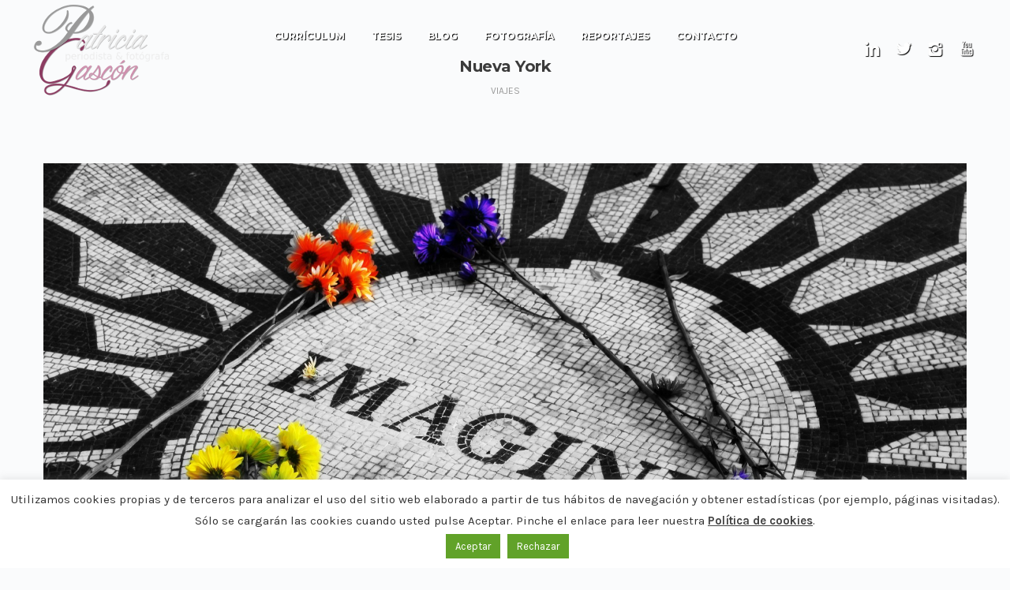

--- FILE ---
content_type: text/html; charset=UTF-8
request_url: https://www.patriciagascon.com/portfolio/nueva-york/
body_size: 12411
content:
<!DOCTYPE html>
<html lang="es">

<head>
	<meta charset="UTF-8">
	<meta name="viewport" content="width=device-width, initial-scale=1.0">
	<link rel="pingback" href="https://www.patriciagascon.com/xmlrpc.php" />
	<meta name='robots' content='index, follow, max-image-preview:large, max-snippet:-1, max-video-preview:-1' />
	<style>img:is([sizes="auto" i], [sizes^="auto," i]) { contain-intrinsic-size: 3000px 1500px }</style>
	
	<!-- This site is optimized with the Yoast SEO plugin v26.8 - https://yoast.com/product/yoast-seo-wordpress/ -->
	<title>Nueva York - Patricia Gascon</title>
	<link rel="canonical" href="https://www.patriciagascon.com/portfolio/nueva-york/" />
	<meta property="og:locale" content="es_ES" />
	<meta property="og:type" content="article" />
	<meta property="og:title" content="Nueva York - Patricia Gascon" />
	<meta property="og:url" content="https://www.patriciagascon.com/portfolio/nueva-york/" />
	<meta property="og:site_name" content="Patricia Gascon" />
	<meta property="article:modified_time" content="2016-03-17T12:53:18+00:00" />
	<meta property="og:image" content="https://s3.eu-west-1.amazonaws.com/static.patriciagascon.com/wp-content/uploads/2016/01/nuevayork_01.jpg" />
	<meta property="og:image:width" content="2048" />
	<meta property="og:image:height" content="1365" />
	<meta property="og:image:type" content="image/jpeg" />
	<meta name="twitter:card" content="summary_large_image" />
	<script type="application/ld+json" class="yoast-schema-graph">{"@context":"https://schema.org","@graph":[{"@type":"WebPage","@id":"https://www.patriciagascon.com/portfolio/nueva-york/","url":"https://www.patriciagascon.com/portfolio/nueva-york/","name":"Nueva York - Patricia Gascon","isPartOf":{"@id":"https://www.patriciagascon.com/#website"},"primaryImageOfPage":{"@id":"https://www.patriciagascon.com/portfolio/nueva-york/#primaryimage"},"image":{"@id":"https://www.patriciagascon.com/portfolio/nueva-york/#primaryimage"},"thumbnailUrl":"https://s3.eu-west-1.amazonaws.com/static.patriciagascon.com/wp-content/uploads/2016/01/nuevayork_01.jpg","datePublished":"2016-01-20T11:39:41+00:00","dateModified":"2016-03-17T12:53:18+00:00","breadcrumb":{"@id":"https://www.patriciagascon.com/portfolio/nueva-york/#breadcrumb"},"inLanguage":"es","potentialAction":[{"@type":"ReadAction","target":["https://www.patriciagascon.com/portfolio/nueva-york/"]}]},{"@type":"ImageObject","inLanguage":"es","@id":"https://www.patriciagascon.com/portfolio/nueva-york/#primaryimage","url":"https://s3.eu-west-1.amazonaws.com/static.patriciagascon.com/wp-content/uploads/2016/01/nuevayork_01.jpg","contentUrl":"https://s3.eu-west-1.amazonaws.com/static.patriciagascon.com/wp-content/uploads/2016/01/nuevayork_01.jpg","width":2048,"height":1365},{"@type":"BreadcrumbList","@id":"https://www.patriciagascon.com/portfolio/nueva-york/#breadcrumb","itemListElement":[{"@type":"ListItem","position":1,"name":"Portada","item":"https://www.patriciagascon.com/"},{"@type":"ListItem","position":2,"name":"Portfolio","item":"https://www.patriciagascon.com/portfolio/"},{"@type":"ListItem","position":3,"name":"Nueva York"}]},{"@type":"WebSite","@id":"https://www.patriciagascon.com/#website","url":"https://www.patriciagascon.com/","name":"Patricia Gascon","description":"Periodista y fotógrafa","potentialAction":[{"@type":"SearchAction","target":{"@type":"EntryPoint","urlTemplate":"https://www.patriciagascon.com/?s={search_term_string}"},"query-input":{"@type":"PropertyValueSpecification","valueRequired":true,"valueName":"search_term_string"}}],"inLanguage":"es"}]}</script>
	<!-- / Yoast SEO plugin. -->


<link rel='dns-prefetch' href='//maps-api-ssl.google.com' />
<link rel='dns-prefetch' href='//fonts.googleapis.com' />
<link rel="alternate" type="application/rss+xml" title="Patricia Gascon &raquo; Feed" href="https://www.patriciagascon.com/feed/" />
<link rel="alternate" type="application/rss+xml" title="Patricia Gascon &raquo; Feed de los comentarios" href="https://www.patriciagascon.com/comments/feed/" />
<script type="text/javascript">
/* <![CDATA[ */
window._wpemojiSettings = {"baseUrl":"https:\/\/s.w.org\/images\/core\/emoji\/16.0.1\/72x72\/","ext":".png","svgUrl":"https:\/\/s.w.org\/images\/core\/emoji\/16.0.1\/svg\/","svgExt":".svg","source":{"concatemoji":"https:\/\/www.patriciagascon.com\/wp-includes\/js\/wp-emoji-release.min.js?ver=22d778dd964bdfc54c5cab2cc12189d9"}};
/*! This file is auto-generated */
!function(s,n){var o,i,e;function c(e){try{var t={supportTests:e,timestamp:(new Date).valueOf()};sessionStorage.setItem(o,JSON.stringify(t))}catch(e){}}function p(e,t,n){e.clearRect(0,0,e.canvas.width,e.canvas.height),e.fillText(t,0,0);var t=new Uint32Array(e.getImageData(0,0,e.canvas.width,e.canvas.height).data),a=(e.clearRect(0,0,e.canvas.width,e.canvas.height),e.fillText(n,0,0),new Uint32Array(e.getImageData(0,0,e.canvas.width,e.canvas.height).data));return t.every(function(e,t){return e===a[t]})}function u(e,t){e.clearRect(0,0,e.canvas.width,e.canvas.height),e.fillText(t,0,0);for(var n=e.getImageData(16,16,1,1),a=0;a<n.data.length;a++)if(0!==n.data[a])return!1;return!0}function f(e,t,n,a){switch(t){case"flag":return n(e,"\ud83c\udff3\ufe0f\u200d\u26a7\ufe0f","\ud83c\udff3\ufe0f\u200b\u26a7\ufe0f")?!1:!n(e,"\ud83c\udde8\ud83c\uddf6","\ud83c\udde8\u200b\ud83c\uddf6")&&!n(e,"\ud83c\udff4\udb40\udc67\udb40\udc62\udb40\udc65\udb40\udc6e\udb40\udc67\udb40\udc7f","\ud83c\udff4\u200b\udb40\udc67\u200b\udb40\udc62\u200b\udb40\udc65\u200b\udb40\udc6e\u200b\udb40\udc67\u200b\udb40\udc7f");case"emoji":return!a(e,"\ud83e\udedf")}return!1}function g(e,t,n,a){var r="undefined"!=typeof WorkerGlobalScope&&self instanceof WorkerGlobalScope?new OffscreenCanvas(300,150):s.createElement("canvas"),o=r.getContext("2d",{willReadFrequently:!0}),i=(o.textBaseline="top",o.font="600 32px Arial",{});return e.forEach(function(e){i[e]=t(o,e,n,a)}),i}function t(e){var t=s.createElement("script");t.src=e,t.defer=!0,s.head.appendChild(t)}"undefined"!=typeof Promise&&(o="wpEmojiSettingsSupports",i=["flag","emoji"],n.supports={everything:!0,everythingExceptFlag:!0},e=new Promise(function(e){s.addEventListener("DOMContentLoaded",e,{once:!0})}),new Promise(function(t){var n=function(){try{var e=JSON.parse(sessionStorage.getItem(o));if("object"==typeof e&&"number"==typeof e.timestamp&&(new Date).valueOf()<e.timestamp+604800&&"object"==typeof e.supportTests)return e.supportTests}catch(e){}return null}();if(!n){if("undefined"!=typeof Worker&&"undefined"!=typeof OffscreenCanvas&&"undefined"!=typeof URL&&URL.createObjectURL&&"undefined"!=typeof Blob)try{var e="postMessage("+g.toString()+"("+[JSON.stringify(i),f.toString(),p.toString(),u.toString()].join(",")+"));",a=new Blob([e],{type:"text/javascript"}),r=new Worker(URL.createObjectURL(a),{name:"wpTestEmojiSupports"});return void(r.onmessage=function(e){c(n=e.data),r.terminate(),t(n)})}catch(e){}c(n=g(i,f,p,u))}t(n)}).then(function(e){for(var t in e)n.supports[t]=e[t],n.supports.everything=n.supports.everything&&n.supports[t],"flag"!==t&&(n.supports.everythingExceptFlag=n.supports.everythingExceptFlag&&n.supports[t]);n.supports.everythingExceptFlag=n.supports.everythingExceptFlag&&!n.supports.flag,n.DOMReady=!1,n.readyCallback=function(){n.DOMReady=!0}}).then(function(){return e}).then(function(){var e;n.supports.everything||(n.readyCallback(),(e=n.source||{}).concatemoji?t(e.concatemoji):e.wpemoji&&e.twemoji&&(t(e.twemoji),t(e.wpemoji)))}))}((window,document),window._wpemojiSettings);
/* ]]> */
</script>
<style id='wp-emoji-styles-inline-css' type='text/css'>

	img.wp-smiley, img.emoji {
		display: inline !important;
		border: none !important;
		box-shadow: none !important;
		height: 1em !important;
		width: 1em !important;
		margin: 0 0.07em !important;
		vertical-align: -0.1em !important;
		background: none !important;
		padding: 0 !important;
	}
</style>
<link rel='stylesheet' id='wp-block-library-css' href='https://www.patriciagascon.com/wp-includes/css/dist/block-library/style.min.css?ver=22d778dd964bdfc54c5cab2cc12189d9' type='text/css' media='all' />
<style id='classic-theme-styles-inline-css' type='text/css'>
/*! This file is auto-generated */
.wp-block-button__link{color:#fff;background-color:#32373c;border-radius:9999px;box-shadow:none;text-decoration:none;padding:calc(.667em + 2px) calc(1.333em + 2px);font-size:1.125em}.wp-block-file__button{background:#32373c;color:#fff;text-decoration:none}
</style>
<style id='global-styles-inline-css' type='text/css'>
:root{--wp--preset--aspect-ratio--square: 1;--wp--preset--aspect-ratio--4-3: 4/3;--wp--preset--aspect-ratio--3-4: 3/4;--wp--preset--aspect-ratio--3-2: 3/2;--wp--preset--aspect-ratio--2-3: 2/3;--wp--preset--aspect-ratio--16-9: 16/9;--wp--preset--aspect-ratio--9-16: 9/16;--wp--preset--color--black: #000000;--wp--preset--color--cyan-bluish-gray: #abb8c3;--wp--preset--color--white: #ffffff;--wp--preset--color--pale-pink: #f78da7;--wp--preset--color--vivid-red: #cf2e2e;--wp--preset--color--luminous-vivid-orange: #ff6900;--wp--preset--color--luminous-vivid-amber: #fcb900;--wp--preset--color--light-green-cyan: #7bdcb5;--wp--preset--color--vivid-green-cyan: #00d084;--wp--preset--color--pale-cyan-blue: #8ed1fc;--wp--preset--color--vivid-cyan-blue: #0693e3;--wp--preset--color--vivid-purple: #9b51e0;--wp--preset--gradient--vivid-cyan-blue-to-vivid-purple: linear-gradient(135deg,rgba(6,147,227,1) 0%,rgb(155,81,224) 100%);--wp--preset--gradient--light-green-cyan-to-vivid-green-cyan: linear-gradient(135deg,rgb(122,220,180) 0%,rgb(0,208,130) 100%);--wp--preset--gradient--luminous-vivid-amber-to-luminous-vivid-orange: linear-gradient(135deg,rgba(252,185,0,1) 0%,rgba(255,105,0,1) 100%);--wp--preset--gradient--luminous-vivid-orange-to-vivid-red: linear-gradient(135deg,rgba(255,105,0,1) 0%,rgb(207,46,46) 100%);--wp--preset--gradient--very-light-gray-to-cyan-bluish-gray: linear-gradient(135deg,rgb(238,238,238) 0%,rgb(169,184,195) 100%);--wp--preset--gradient--cool-to-warm-spectrum: linear-gradient(135deg,rgb(74,234,220) 0%,rgb(151,120,209) 20%,rgb(207,42,186) 40%,rgb(238,44,130) 60%,rgb(251,105,98) 80%,rgb(254,248,76) 100%);--wp--preset--gradient--blush-light-purple: linear-gradient(135deg,rgb(255,206,236) 0%,rgb(152,150,240) 100%);--wp--preset--gradient--blush-bordeaux: linear-gradient(135deg,rgb(254,205,165) 0%,rgb(254,45,45) 50%,rgb(107,0,62) 100%);--wp--preset--gradient--luminous-dusk: linear-gradient(135deg,rgb(255,203,112) 0%,rgb(199,81,192) 50%,rgb(65,88,208) 100%);--wp--preset--gradient--pale-ocean: linear-gradient(135deg,rgb(255,245,203) 0%,rgb(182,227,212) 50%,rgb(51,167,181) 100%);--wp--preset--gradient--electric-grass: linear-gradient(135deg,rgb(202,248,128) 0%,rgb(113,206,126) 100%);--wp--preset--gradient--midnight: linear-gradient(135deg,rgb(2,3,129) 0%,rgb(40,116,252) 100%);--wp--preset--font-size--small: 13px;--wp--preset--font-size--medium: 20px;--wp--preset--font-size--large: 36px;--wp--preset--font-size--x-large: 42px;--wp--preset--spacing--20: 0.44rem;--wp--preset--spacing--30: 0.67rem;--wp--preset--spacing--40: 1rem;--wp--preset--spacing--50: 1.5rem;--wp--preset--spacing--60: 2.25rem;--wp--preset--spacing--70: 3.38rem;--wp--preset--spacing--80: 5.06rem;--wp--preset--shadow--natural: 6px 6px 9px rgba(0, 0, 0, 0.2);--wp--preset--shadow--deep: 12px 12px 50px rgba(0, 0, 0, 0.4);--wp--preset--shadow--sharp: 6px 6px 0px rgba(0, 0, 0, 0.2);--wp--preset--shadow--outlined: 6px 6px 0px -3px rgba(255, 255, 255, 1), 6px 6px rgba(0, 0, 0, 1);--wp--preset--shadow--crisp: 6px 6px 0px rgba(0, 0, 0, 1);}:where(.is-layout-flex){gap: 0.5em;}:where(.is-layout-grid){gap: 0.5em;}body .is-layout-flex{display: flex;}.is-layout-flex{flex-wrap: wrap;align-items: center;}.is-layout-flex > :is(*, div){margin: 0;}body .is-layout-grid{display: grid;}.is-layout-grid > :is(*, div){margin: 0;}:where(.wp-block-columns.is-layout-flex){gap: 2em;}:where(.wp-block-columns.is-layout-grid){gap: 2em;}:where(.wp-block-post-template.is-layout-flex){gap: 1.25em;}:where(.wp-block-post-template.is-layout-grid){gap: 1.25em;}.has-black-color{color: var(--wp--preset--color--black) !important;}.has-cyan-bluish-gray-color{color: var(--wp--preset--color--cyan-bluish-gray) !important;}.has-white-color{color: var(--wp--preset--color--white) !important;}.has-pale-pink-color{color: var(--wp--preset--color--pale-pink) !important;}.has-vivid-red-color{color: var(--wp--preset--color--vivid-red) !important;}.has-luminous-vivid-orange-color{color: var(--wp--preset--color--luminous-vivid-orange) !important;}.has-luminous-vivid-amber-color{color: var(--wp--preset--color--luminous-vivid-amber) !important;}.has-light-green-cyan-color{color: var(--wp--preset--color--light-green-cyan) !important;}.has-vivid-green-cyan-color{color: var(--wp--preset--color--vivid-green-cyan) !important;}.has-pale-cyan-blue-color{color: var(--wp--preset--color--pale-cyan-blue) !important;}.has-vivid-cyan-blue-color{color: var(--wp--preset--color--vivid-cyan-blue) !important;}.has-vivid-purple-color{color: var(--wp--preset--color--vivid-purple) !important;}.has-black-background-color{background-color: var(--wp--preset--color--black) !important;}.has-cyan-bluish-gray-background-color{background-color: var(--wp--preset--color--cyan-bluish-gray) !important;}.has-white-background-color{background-color: var(--wp--preset--color--white) !important;}.has-pale-pink-background-color{background-color: var(--wp--preset--color--pale-pink) !important;}.has-vivid-red-background-color{background-color: var(--wp--preset--color--vivid-red) !important;}.has-luminous-vivid-orange-background-color{background-color: var(--wp--preset--color--luminous-vivid-orange) !important;}.has-luminous-vivid-amber-background-color{background-color: var(--wp--preset--color--luminous-vivid-amber) !important;}.has-light-green-cyan-background-color{background-color: var(--wp--preset--color--light-green-cyan) !important;}.has-vivid-green-cyan-background-color{background-color: var(--wp--preset--color--vivid-green-cyan) !important;}.has-pale-cyan-blue-background-color{background-color: var(--wp--preset--color--pale-cyan-blue) !important;}.has-vivid-cyan-blue-background-color{background-color: var(--wp--preset--color--vivid-cyan-blue) !important;}.has-vivid-purple-background-color{background-color: var(--wp--preset--color--vivid-purple) !important;}.has-black-border-color{border-color: var(--wp--preset--color--black) !important;}.has-cyan-bluish-gray-border-color{border-color: var(--wp--preset--color--cyan-bluish-gray) !important;}.has-white-border-color{border-color: var(--wp--preset--color--white) !important;}.has-pale-pink-border-color{border-color: var(--wp--preset--color--pale-pink) !important;}.has-vivid-red-border-color{border-color: var(--wp--preset--color--vivid-red) !important;}.has-luminous-vivid-orange-border-color{border-color: var(--wp--preset--color--luminous-vivid-orange) !important;}.has-luminous-vivid-amber-border-color{border-color: var(--wp--preset--color--luminous-vivid-amber) !important;}.has-light-green-cyan-border-color{border-color: var(--wp--preset--color--light-green-cyan) !important;}.has-vivid-green-cyan-border-color{border-color: var(--wp--preset--color--vivid-green-cyan) !important;}.has-pale-cyan-blue-border-color{border-color: var(--wp--preset--color--pale-cyan-blue) !important;}.has-vivid-cyan-blue-border-color{border-color: var(--wp--preset--color--vivid-cyan-blue) !important;}.has-vivid-purple-border-color{border-color: var(--wp--preset--color--vivid-purple) !important;}.has-vivid-cyan-blue-to-vivid-purple-gradient-background{background: var(--wp--preset--gradient--vivid-cyan-blue-to-vivid-purple) !important;}.has-light-green-cyan-to-vivid-green-cyan-gradient-background{background: var(--wp--preset--gradient--light-green-cyan-to-vivid-green-cyan) !important;}.has-luminous-vivid-amber-to-luminous-vivid-orange-gradient-background{background: var(--wp--preset--gradient--luminous-vivid-amber-to-luminous-vivid-orange) !important;}.has-luminous-vivid-orange-to-vivid-red-gradient-background{background: var(--wp--preset--gradient--luminous-vivid-orange-to-vivid-red) !important;}.has-very-light-gray-to-cyan-bluish-gray-gradient-background{background: var(--wp--preset--gradient--very-light-gray-to-cyan-bluish-gray) !important;}.has-cool-to-warm-spectrum-gradient-background{background: var(--wp--preset--gradient--cool-to-warm-spectrum) !important;}.has-blush-light-purple-gradient-background{background: var(--wp--preset--gradient--blush-light-purple) !important;}.has-blush-bordeaux-gradient-background{background: var(--wp--preset--gradient--blush-bordeaux) !important;}.has-luminous-dusk-gradient-background{background: var(--wp--preset--gradient--luminous-dusk) !important;}.has-pale-ocean-gradient-background{background: var(--wp--preset--gradient--pale-ocean) !important;}.has-electric-grass-gradient-background{background: var(--wp--preset--gradient--electric-grass) !important;}.has-midnight-gradient-background{background: var(--wp--preset--gradient--midnight) !important;}.has-small-font-size{font-size: var(--wp--preset--font-size--small) !important;}.has-medium-font-size{font-size: var(--wp--preset--font-size--medium) !important;}.has-large-font-size{font-size: var(--wp--preset--font-size--large) !important;}.has-x-large-font-size{font-size: var(--wp--preset--font-size--x-large) !important;}
:where(.wp-block-post-template.is-layout-flex){gap: 1.25em;}:where(.wp-block-post-template.is-layout-grid){gap: 1.25em;}
:where(.wp-block-columns.is-layout-flex){gap: 2em;}:where(.wp-block-columns.is-layout-grid){gap: 2em;}
:root :where(.wp-block-pullquote){font-size: 1.5em;line-height: 1.6;}
</style>
<link rel='stylesheet' id='contact-form-7-css' href='https://www.patriciagascon.com/wp-content/plugins/contact-form-7/includes/css/styles.css?ver=6.1.4' type='text/css' media='all' />
<link rel='stylesheet' id='cookie-law-info-css' href='https://www.patriciagascon.com/wp-content/plugins/cookie-law-info/legacy/public/css/cookie-law-info-public.css?ver=3.3.9.1' type='text/css' media='all' />
<link rel='stylesheet' id='cookie-law-info-gdpr-css' href='https://www.patriciagascon.com/wp-content/plugins/cookie-law-info/legacy/public/css/cookie-law-info-gdpr.css?ver=3.3.9.1' type='text/css' media='all' />
<link rel='stylesheet' id='intelliwidget-css' href='https://www.patriciagascon.com/wp-content/plugins/intelliwidget-per-page-featured-posts-and-menus/templates/intelliwidget.css?ver=2.3.9.2' type='text/css' media='all' />
<link rel='stylesheet' id='rs-plugin-settings-css' href='https://www.patriciagascon.com/wp-content/plugins/revslider/public/assets/css/rs6.css?ver=6.2.1' type='text/css' media='all' />
<style id='rs-plugin-settings-inline-css' type='text/css'>
.tp-caption a{color:#ff7302;text-shadow:none;-webkit-transition:all 0.2s ease-out;-moz-transition:all 0.2s ease-out;-o-transition:all 0.2s ease-out;-ms-transition:all 0.2s ease-out}.tp-caption a:hover{color:#ffa902}
</style>
<link rel='stylesheet' id='parent-style-css' href='https://www.patriciagascon.com/wp-content/themes/lydia/style.css?ver=22d778dd964bdfc54c5cab2cc12189d9' type='text/css' media='all' />
<link rel='stylesheet' id='ebor-google-font-css' href='//fonts.googleapis.com/css?family=Montserrat%3A400%2C700%7CKarla%3A400%2C400italic%2C700%2C700italic&#038;ver=1.0.0' type='text/css' media='all' />
<link rel='stylesheet' id='ebor-bootstrap-css' href='https://www.patriciagascon.com/wp-content/themes/lydia/style/css/bootstrap.min.css?ver=22d778dd964bdfc54c5cab2cc12189d9' type='text/css' media='all' />
<link rel='stylesheet' id='ebor-plugins-css' href='https://www.patriciagascon.com/wp-content/themes/lydia/style/css/plugins.css?ver=22d778dd964bdfc54c5cab2cc12189d9' type='text/css' media='all' />
<link rel='stylesheet' id='ebor-theme-styles-css' href='https://www.patriciagascon.com/wp-content/uploads/wp-less-cache/ebor-theme-styles.css?ver=1582276580' type='text/css' media='all' />
<link rel='stylesheet' id='ebor-style-css' href='https://www.patriciagascon.com/wp-content/themes/patriciagascon/style.css?ver=22d778dd964bdfc54c5cab2cc12189d9' type='text/css' media='all' />
<style id='ebor-style-inline-css' type='text/css'>

				.cat80 span a { background-color: rgba(112,174,210, 0.9); }
				.cat80span a:hover { background-color: #70aed2; }
			
				.cat17 span a { background-color: rgba(206,143,173, 0.9); }
				.cat17span a:hover { background-color: #ce8fad; }
			
				.cat183 span a { background-color: rgba(112,174,210, 0.9); }
				.cat183span a:hover { background-color: #70aed2; }
			
				.cat28 span a { background-color: rgba(206,143,173, 0.9); }
				.cat28span a:hover { background-color: #ce8fad; }
			
				.cat4 span a { background-color: rgba(206,143,173, 0.9); }
				.cat4span a:hover { background-color: #ce8fad; }
			
				.cat21 span a { background-color: rgba(206,143,173, 0.9); }
				.cat21span a:hover { background-color: #ce8fad; }
			
				.cat12 span a { background-color: rgba(206,143,173, 0.9); }
				.cat12span a:hover { background-color: #ce8fad; }
			
				.cat1 span a { background-color: rgba(206,143,173, 0.9); }
				.cat1span a:hover { background-color: #ce8fad; }
			
				.cat9 span a { background-color: rgba(206,143,173, 0.9); }
				.cat9span a:hover { background-color: #ce8fad; }
			
</style>
<link rel='stylesheet' id='ebor-fonts-css' href='https://www.patriciagascon.com/wp-content/themes/lydia/style/type/icons.css?ver=22d778dd964bdfc54c5cab2cc12189d9' type='text/css' media='all' />
<script type="text/javascript" src="https://www.patriciagascon.com/wp-includes/js/jquery/jquery.min.js?ver=3.7.1" id="jquery-core-js"></script>
<script type="text/javascript" src="https://www.patriciagascon.com/wp-includes/js/jquery/jquery-migrate.min.js?ver=3.4.1" id="jquery-migrate-js"></script>
<script type="text/javascript" id="cookie-law-info-js-extra">
/* <![CDATA[ */
var Cli_Data = {"nn_cookie_ids":[],"cookielist":[],"non_necessary_cookies":[],"ccpaEnabled":"","ccpaRegionBased":"","ccpaBarEnabled":"","strictlyEnabled":["necessary","obligatoire"],"ccpaType":"gdpr","js_blocking":"1","custom_integration":"","triggerDomRefresh":"","secure_cookies":""};
var cli_cookiebar_settings = {"animate_speed_hide":"500","animate_speed_show":"500","background":"#FFF","border":"#b1a6a6c2","border_on":"","button_1_button_colour":"#61a229","button_1_button_hover":"#4e8221","button_1_link_colour":"#fff","button_1_as_button":"1","button_1_new_win":"","button_2_button_colour":"#333","button_2_button_hover":"#292929","button_2_link_colour":"#444","button_2_as_button":"","button_2_hidebar":"","button_3_button_colour":"#61a229","button_3_button_hover":"#4e8221","button_3_link_colour":"#ffffff","button_3_as_button":"1","button_3_new_win":"","button_4_button_colour":"#000","button_4_button_hover":"#000000","button_4_link_colour":"#333333","button_4_as_button":"","button_7_button_colour":"#61a229","button_7_button_hover":"#4e8221","button_7_link_colour":"#fff","button_7_as_button":"1","button_7_new_win":"","font_family":"inherit","header_fix":"","notify_animate_hide":"1","notify_animate_show":"1","notify_div_id":"#cookie-law-info-bar","notify_position_horizontal":"right","notify_position_vertical":"bottom","scroll_close":"","scroll_close_reload":"","accept_close_reload":"1","reject_close_reload":"1","showagain_tab":"1","showagain_background":"#fff","showagain_border":"#000","showagain_div_id":"#cookie-law-info-again","showagain_x_position":"100px","text":"#333333","show_once_yn":"","show_once":"10000","logging_on":"","as_popup":"","popup_overlay":"1","bar_heading_text":"","cookie_bar_as":"banner","popup_showagain_position":"bottom-right","widget_position":"left"};
var log_object = {"ajax_url":"https:\/\/www.patriciagascon.com\/wp-admin\/admin-ajax.php"};
/* ]]> */
</script>
<script type="text/javascript" src="https://www.patriciagascon.com/wp-content/plugins/cookie-law-info/legacy/public/js/cookie-law-info-public.js?ver=3.3.9.1" id="cookie-law-info-js"></script>
<script type="text/javascript" src="https://www.patriciagascon.com/wp-content/plugins/revslider/public/assets/js/rbtools.min.js?ver=6.0" id="tp-tools-js"></script>
<script type="text/javascript" src="https://www.patriciagascon.com/wp-content/plugins/revslider/public/assets/js/rs6.min.js?ver=6.2.1" id="revmin-js"></script>
<link rel="https://api.w.org/" href="https://www.patriciagascon.com/wp-json/" /><link rel="EditURI" type="application/rsd+xml" title="RSD" href="https://www.patriciagascon.com/xmlrpc.php?rsd" />

<link rel='shortlink' href='https://www.patriciagascon.com/?p=670' />
<link rel="alternate" title="oEmbed (JSON)" type="application/json+oembed" href="https://www.patriciagascon.com/wp-json/oembed/1.0/embed?url=https%3A%2F%2Fwww.patriciagascon.com%2Fportfolio%2Fnueva-york%2F" />
<link rel="alternate" title="oEmbed (XML)" type="text/xml+oembed" href="https://www.patriciagascon.com/wp-json/oembed/1.0/embed?url=https%3A%2F%2Fwww.patriciagascon.com%2Fportfolio%2Fnueva-york%2F&#038;format=xml" />
<script src="https://www.google.com/recaptcha/api.js" async defer></script>
<style type="text/css">.recentcomments a{display:inline !important;padding:0 !important;margin:0 !important;}</style><meta name="generator" content="Powered by Visual Composer - drag and drop page builder for WordPress."/>
<!--[if lte IE 9]><link rel="stylesheet" type="text/css" href="https://www.patriciagascon.com/wp-content/plugins/js_composer/assets/css/vc_lte_ie9.min.css" media="screen"><![endif]--><!--[if IE  8]><link rel="stylesheet" type="text/css" href="https://www.patriciagascon.com/wp-content/plugins/js_composer/assets/css/vc-ie8.min.css" media="screen"><![endif]--><meta name="generator" content="Powered by Slider Revolution 6.2.1 - responsive, Mobile-Friendly Slider Plugin for WordPress with comfortable drag and drop interface." />
<link rel="icon" href="https://s3.eu-west-1.amazonaws.com/static.patriciagascon.com/wp-content/uploads/2016/01/logo_web-85x85.png" sizes="32x32" />
<link rel="icon" href="https://s3.eu-west-1.amazonaws.com/static.patriciagascon.com/wp-content/uploads/2016/01/logo_web.png" sizes="192x192" />
<link rel="apple-touch-icon" href="https://s3.eu-west-1.amazonaws.com/static.patriciagascon.com/wp-content/uploads/2016/01/logo_web.png" />
<meta name="msapplication-TileImage" content="https://s3.eu-west-1.amazonaws.com/static.patriciagascon.com/wp-content/uploads/2016/01/logo_web.png" />
<script type="text/javascript">function setREVStartSize(e){			
			try {								
				var pw = document.getElementById(e.c).parentNode.offsetWidth,
					newh;
				pw = pw===0 || isNaN(pw) ? window.innerWidth : pw;
				e.tabw = e.tabw===undefined ? 0 : parseInt(e.tabw);
				e.thumbw = e.thumbw===undefined ? 0 : parseInt(e.thumbw);
				e.tabh = e.tabh===undefined ? 0 : parseInt(e.tabh);
				e.thumbh = e.thumbh===undefined ? 0 : parseInt(e.thumbh);
				e.tabhide = e.tabhide===undefined ? 0 : parseInt(e.tabhide);
				e.thumbhide = e.thumbhide===undefined ? 0 : parseInt(e.thumbhide);
				e.mh = e.mh===undefined || e.mh=="" || e.mh==="auto" ? 0 : parseInt(e.mh,0);		
				if(e.layout==="fullscreen" || e.l==="fullscreen") 						
					newh = Math.max(e.mh,window.innerHeight);				
				else{					
					e.gw = Array.isArray(e.gw) ? e.gw : [e.gw];
					for (var i in e.rl) if (e.gw[i]===undefined || e.gw[i]===0) e.gw[i] = e.gw[i-1];					
					e.gh = e.el===undefined || e.el==="" || (Array.isArray(e.el) && e.el.length==0)? e.gh : e.el;
					e.gh = Array.isArray(e.gh) ? e.gh : [e.gh];
					for (var i in e.rl) if (e.gh[i]===undefined || e.gh[i]===0) e.gh[i] = e.gh[i-1];
										
					var nl = new Array(e.rl.length),
						ix = 0,						
						sl;					
					e.tabw = e.tabhide>=pw ? 0 : e.tabw;
					e.thumbw = e.thumbhide>=pw ? 0 : e.thumbw;
					e.tabh = e.tabhide>=pw ? 0 : e.tabh;
					e.thumbh = e.thumbhide>=pw ? 0 : e.thumbh;					
					for (var i in e.rl) nl[i] = e.rl[i]<window.innerWidth ? 0 : e.rl[i];
					sl = nl[0];									
					for (var i in nl) if (sl>nl[i] && nl[i]>0) { sl = nl[i]; ix=i;}															
					var m = pw>(e.gw[ix]+e.tabw+e.thumbw) ? 1 : (pw-(e.tabw+e.thumbw)) / (e.gw[ix]);					

					newh =  (e.type==="carousel" && e.justify==="true" ? e.gh[ix] : (e.gh[ix] * m)) + (e.tabh + e.thumbh);
				}			
				
				if(window.rs_init_css===undefined) window.rs_init_css = document.head.appendChild(document.createElement("style"));					
				document.getElementById(e.c).height = newh;
				window.rs_init_css.innerHTML += "#"+e.c+"_wrapper { height: "+newh+"px }";				
			} catch(e){
				console.log("Failure at Presize of Slider:" + e)
			}					   
		  };</script>
<noscript><style type="text/css"> .wpb_animate_when_almost_visible { opacity: 1; }</style></noscript></head>

<body class="wp-singular portfolio-template-default single single-portfolio postid-670 wp-theme-lydia wp-child-theme-patriciagascon wpb-js-composer js-comp-ver-4.11.2.1 vc_responsive">

<div id="preloader">
	<div class="textload">
		Loading	</div>
	<div id="status">
		<div class="spinner"></div>
	</div>
</div>
<main class="body-wrapper">


<div class="navbar">

	<div class="navbar-header">
		<div class="basic-wrapper"> 
			
			<div class="navbar-brand"> 
				<a href="https://www.patriciagascon.com/">
					<img 
						src="#" 
						srcset="https://www.patriciagascon.com/wp-content/uploads/2016/01/logo_web.png 1x,  2x" 
						class="logo-light" 
						alt="Patricia Gascon" 
					/>
					<img 
						src="#" 
						srcset="https://www.patriciagascon.com/wp-content/uploads/2016/01/logo_web.png 1x, http://static.patriciagascon.com.s3-eu-west-1.amazonaws.com/wp-content/uploads/2016/01/logo_retina.png 2x" 
						class="logo-dark" 
						alt="Patricia Gascon" 
					/>
				</a>
			</div>
			
			<a class="btn responsive-menu" data-toggle="collapse" data-target=".navbar-collapse"><i></i></a>
		
		</div>
	</div>
	
	<nav class="collapse navbar-collapse">
		<ul id="menu-standard-navigation" class="nav navbar-nav"><li id="menu-item-350" class="menu-item menu-item-type-post_type menu-item-object-page menu-item-350"><a href="https://www.patriciagascon.com/curriculum-vitae/">Currículum</a></li>
<li id="menu-item-331" class="menu-item menu-item-type-post_type menu-item-object-page menu-item-331"><a href="https://www.patriciagascon.com/tesis/">Tesis</a></li>
<li id="menu-item-334" class="menu-item menu-item-type-post_type menu-item-object-page current_page_parent menu-item-334"><a href="https://www.patriciagascon.com/blog/">Blog</a></li>
<li id="menu-item-329" class="menu-item menu-item-type-post_type menu-item-object-page menu-item-has-children menu-item-329 dropdown"><a class="dropdown-toggle js-activated" href="https://www.patriciagascon.com/fotografia/" data-toggle="dropdown">Fotografía</a>
<ul role="menu" class=" dropdown-menu">
	<li id="menu-item-635" class="menu-item menu-item-type-post_type menu-item-object-page menu-item-635"><a href="https://www.patriciagascon.com/fotografia/fotoperiodismo/">Fotoperiodismo</a></li>
	<li id="menu-item-634" class="menu-item menu-item-type-post_type menu-item-object-page menu-item-634"><a href="https://www.patriciagascon.com/fotografia/natura/">Natura</a></li>
	<li id="menu-item-633" class="menu-item menu-item-type-post_type menu-item-object-page menu-item-633"><a href="https://www.patriciagascon.com/fotografia/social/">Social</a></li>
	<li id="menu-item-704" class="menu-item menu-item-type-post_type menu-item-object-page menu-item-704"><a href="https://www.patriciagascon.com/fotografia/viajes/">Viajes</a></li>
</ul>
</li>
<li id="menu-item-920" class="menu-item menu-item-type-custom menu-item-object-custom menu-item-920"><a href="http://www.patriciagascon.com/blog/?post_type=reportaje">Reportajes</a></li>
<li id="menu-item-327" class="menu-item menu-item-type-post_type menu-item-object-page menu-item-327"><a href="https://www.patriciagascon.com/contacto/">Contacto</a></li>
</ul> 
	</nav>
	
	<div class="social-wrapper">
		<ul class="social naked">
			<li>
							      <a href="http://es.linkedin.com/in/patriciagascon" target="_blank">
								      <i class="icon-s-linkedin"></i>
							      </a>
							  </li><li>
							      <a href="https://twitter.com/patriciagascon" target="_blank">
								      <i class="icon-s-twitter"></i>
							      </a>
							  </li><li>
							      <a href="https://instagram.com/patriciagascon/" target="_blank">
								      <i class="icon-s-instagram"></i>
							      </a>
							  </li><li>
							      <a href="https://www.youtube.com/playlist?list=PLskf2lO2RrFGDIC3wIh3yFbwsECM3h8RG" target="_blank">
								      <i class="icon-s-youtube"></i>
							      </a>
							  </li>		</ul>
	</div>

</div><div class="ebor-single-post">

		
	<div class="light-wrapper">
		<div class="text-center">
			<div class="container inner2">
	<h2 class="post-title">Nueva York</h2>
<div class="meta">
	<span>Viajes</span></div><div class="clearfix"></div></div>	
		</div>
	</div>
	
	<div class="container inner tp0">
		<ul class="basic-gallery text-center">
			<li><img width="2048" height="1365" src="https://s3.eu-west-1.amazonaws.com/static.patriciagascon.com/wp-content/uploads/2016/01/nuevayork_01.jpg" class="attachment-full size-full" alt="" decoding="async" fetchpriority="high" srcset="https://s3.eu-west-1.amazonaws.com/static.patriciagascon.com/wp-content/uploads/2016/01/nuevayork_01.jpg 2048w, https://s3.eu-west-1.amazonaws.com/static.patriciagascon.com/wp-content/uploads/2016/01/nuevayork_01-300x200.jpg 300w, https://s3.eu-west-1.amazonaws.com/static.patriciagascon.com/wp-content/uploads/2016/01/nuevayork_01-768x512.jpg 768w, https://s3.eu-west-1.amazonaws.com/static.patriciagascon.com/wp-content/uploads/2016/01/nuevayork_01-1024x683.jpg 1024w" sizes="(max-width: 2048px) 100vw, 2048px" /></li><li><img width="2048" height="1365" src="https://s3.eu-west-1.amazonaws.com/static.patriciagascon.com/wp-content/uploads/2016/01/nuevayork_02.jpg" class="attachment-full size-full" alt="" decoding="async" srcset="https://s3.eu-west-1.amazonaws.com/static.patriciagascon.com/wp-content/uploads/2016/01/nuevayork_02.jpg 2048w, https://s3.eu-west-1.amazonaws.com/static.patriciagascon.com/wp-content/uploads/2016/01/nuevayork_02-300x200.jpg 300w, https://s3.eu-west-1.amazonaws.com/static.patriciagascon.com/wp-content/uploads/2016/01/nuevayork_02-768x512.jpg 768w, https://s3.eu-west-1.amazonaws.com/static.patriciagascon.com/wp-content/uploads/2016/01/nuevayork_02-1024x683.jpg 1024w" sizes="(max-width: 2048px) 100vw, 2048px" /></li><li><img width="2048" height="1371" src="https://s3.eu-west-1.amazonaws.com/static.patriciagascon.com/wp-content/uploads/2016/01/nuevayork_03.jpg" class="attachment-full size-full" alt="" decoding="async" srcset="https://s3.eu-west-1.amazonaws.com/static.patriciagascon.com/wp-content/uploads/2016/01/nuevayork_03.jpg 2048w, https://s3.eu-west-1.amazonaws.com/static.patriciagascon.com/wp-content/uploads/2016/01/nuevayork_03-300x201.jpg 300w, https://s3.eu-west-1.amazonaws.com/static.patriciagascon.com/wp-content/uploads/2016/01/nuevayork_03-768x514.jpg 768w, https://s3.eu-west-1.amazonaws.com/static.patriciagascon.com/wp-content/uploads/2016/01/nuevayork_03-1024x686.jpg 1024w" sizes="(max-width: 2048px) 100vw, 2048px" /></li><li><img width="2048" height="1365" src="https://s3.eu-west-1.amazonaws.com/static.patriciagascon.com/wp-content/uploads/2016/01/nuevayork_04.jpg" class="attachment-full size-full" alt="" decoding="async" loading="lazy" srcset="https://s3.eu-west-1.amazonaws.com/static.patriciagascon.com/wp-content/uploads/2016/01/nuevayork_04.jpg 2048w, https://s3.eu-west-1.amazonaws.com/static.patriciagascon.com/wp-content/uploads/2016/01/nuevayork_04-300x200.jpg 300w, https://s3.eu-west-1.amazonaws.com/static.patriciagascon.com/wp-content/uploads/2016/01/nuevayork_04-768x512.jpg 768w, https://s3.eu-west-1.amazonaws.com/static.patriciagascon.com/wp-content/uploads/2016/01/nuevayork_04-1024x683.jpg 1024w" sizes="auto, (max-width: 2048px) 100vw, 2048px" /></li><li><img width="2048" height="1365" src="https://s3.eu-west-1.amazonaws.com/static.patriciagascon.com/wp-content/uploads/2016/01/nuevayork_05.jpg" class="attachment-full size-full" alt="" decoding="async" loading="lazy" srcset="https://s3.eu-west-1.amazonaws.com/static.patriciagascon.com/wp-content/uploads/2016/01/nuevayork_05.jpg 2048w, https://s3.eu-west-1.amazonaws.com/static.patriciagascon.com/wp-content/uploads/2016/01/nuevayork_05-300x200.jpg 300w, https://s3.eu-west-1.amazonaws.com/static.patriciagascon.com/wp-content/uploads/2016/01/nuevayork_05-768x512.jpg 768w, https://s3.eu-west-1.amazonaws.com/static.patriciagascon.com/wp-content/uploads/2016/01/nuevayork_05-1024x683.jpg 1024w" sizes="auto, (max-width: 2048px) 100vw, 2048px" /></li><li><img width="2048" height="1365" src="https://s3.eu-west-1.amazonaws.com/static.patriciagascon.com/wp-content/uploads/2016/01/nuevayork_06.jpg" class="attachment-full size-full" alt="" decoding="async" loading="lazy" srcset="https://s3.eu-west-1.amazonaws.com/static.patriciagascon.com/wp-content/uploads/2016/01/nuevayork_06.jpg 2048w, https://s3.eu-west-1.amazonaws.com/static.patriciagascon.com/wp-content/uploads/2016/01/nuevayork_06-300x200.jpg 300w, https://s3.eu-west-1.amazonaws.com/static.patriciagascon.com/wp-content/uploads/2016/01/nuevayork_06-768x512.jpg 768w, https://s3.eu-west-1.amazonaws.com/static.patriciagascon.com/wp-content/uploads/2016/01/nuevayork_06-1024x683.jpg 1024w" sizes="auto, (max-width: 2048px) 100vw, 2048px" /></li><li><img width="2048" height="1365" src="https://s3.eu-west-1.amazonaws.com/static.patriciagascon.com/wp-content/uploads/2016/01/nuevayork_07.jpg" class="attachment-full size-full" alt="" decoding="async" loading="lazy" srcset="https://s3.eu-west-1.amazonaws.com/static.patriciagascon.com/wp-content/uploads/2016/01/nuevayork_07.jpg 2048w, https://s3.eu-west-1.amazonaws.com/static.patriciagascon.com/wp-content/uploads/2016/01/nuevayork_07-300x200.jpg 300w, https://s3.eu-west-1.amazonaws.com/static.patriciagascon.com/wp-content/uploads/2016/01/nuevayork_07-768x512.jpg 768w, https://s3.eu-west-1.amazonaws.com/static.patriciagascon.com/wp-content/uploads/2016/01/nuevayork_07-1024x683.jpg 1024w" sizes="auto, (max-width: 2048px) 100vw, 2048px" /></li><li><img width="2048" height="1365" src="https://s3.eu-west-1.amazonaws.com/static.patriciagascon.com/wp-content/uploads/2016/01/nuevayork_08.jpg" class="attachment-full size-full" alt="" decoding="async" loading="lazy" srcset="https://s3.eu-west-1.amazonaws.com/static.patriciagascon.com/wp-content/uploads/2016/01/nuevayork_08.jpg 2048w, https://s3.eu-west-1.amazonaws.com/static.patriciagascon.com/wp-content/uploads/2016/01/nuevayork_08-300x200.jpg 300w, https://s3.eu-west-1.amazonaws.com/static.patriciagascon.com/wp-content/uploads/2016/01/nuevayork_08-768x512.jpg 768w, https://s3.eu-west-1.amazonaws.com/static.patriciagascon.com/wp-content/uploads/2016/01/nuevayork_08-1024x683.jpg 1024w" sizes="auto, (max-width: 2048px) 100vw, 2048px" /></li><li><img width="2048" height="1365" src="https://s3.eu-west-1.amazonaws.com/static.patriciagascon.com/wp-content/uploads/2016/01/nuevayork_09.jpg" class="attachment-full size-full" alt="" decoding="async" loading="lazy" srcset="https://s3.eu-west-1.amazonaws.com/static.patriciagascon.com/wp-content/uploads/2016/01/nuevayork_09.jpg 2048w, https://s3.eu-west-1.amazonaws.com/static.patriciagascon.com/wp-content/uploads/2016/01/nuevayork_09-300x200.jpg 300w, https://s3.eu-west-1.amazonaws.com/static.patriciagascon.com/wp-content/uploads/2016/01/nuevayork_09-768x512.jpg 768w, https://s3.eu-west-1.amazonaws.com/static.patriciagascon.com/wp-content/uploads/2016/01/nuevayork_09-1024x683.jpg 1024w" sizes="auto, (max-width: 2048px) 100vw, 2048px" /></li><li><img width="2048" height="1365" src="https://s3.eu-west-1.amazonaws.com/static.patriciagascon.com/wp-content/uploads/2016/01/nuevayork_10.jpg" class="attachment-full size-full" alt="" decoding="async" loading="lazy" srcset="https://s3.eu-west-1.amazonaws.com/static.patriciagascon.com/wp-content/uploads/2016/01/nuevayork_10.jpg 2048w, https://s3.eu-west-1.amazonaws.com/static.patriciagascon.com/wp-content/uploads/2016/01/nuevayork_10-300x200.jpg 300w, https://s3.eu-west-1.amazonaws.com/static.patriciagascon.com/wp-content/uploads/2016/01/nuevayork_10-768x512.jpg 768w, https://s3.eu-west-1.amazonaws.com/static.patriciagascon.com/wp-content/uploads/2016/01/nuevayork_10-1024x683.jpg 1024w" sizes="auto, (max-width: 2048px) 100vw, 2048px" /></li><li><img width="2048" height="1365" src="https://s3.eu-west-1.amazonaws.com/static.patriciagascon.com/wp-content/uploads/2016/01/nuevayork_11.jpg" class="attachment-full size-full" alt="" decoding="async" loading="lazy" srcset="https://s3.eu-west-1.amazonaws.com/static.patriciagascon.com/wp-content/uploads/2016/01/nuevayork_11.jpg 2048w, https://s3.eu-west-1.amazonaws.com/static.patriciagascon.com/wp-content/uploads/2016/01/nuevayork_11-300x200.jpg 300w, https://s3.eu-west-1.amazonaws.com/static.patriciagascon.com/wp-content/uploads/2016/01/nuevayork_11-768x512.jpg 768w, https://s3.eu-west-1.amazonaws.com/static.patriciagascon.com/wp-content/uploads/2016/01/nuevayork_11-1024x683.jpg 1024w" sizes="auto, (max-width: 2048px) 100vw, 2048px" /></li><li><img width="2048" height="1365" src="https://s3.eu-west-1.amazonaws.com/static.patriciagascon.com/wp-content/uploads/2016/01/nuevayork_12.jpg" class="attachment-full size-full" alt="" decoding="async" loading="lazy" srcset="https://s3.eu-west-1.amazonaws.com/static.patriciagascon.com/wp-content/uploads/2016/01/nuevayork_12.jpg 2048w, https://s3.eu-west-1.amazonaws.com/static.patriciagascon.com/wp-content/uploads/2016/01/nuevayork_12-300x200.jpg 300w, https://s3.eu-west-1.amazonaws.com/static.patriciagascon.com/wp-content/uploads/2016/01/nuevayork_12-768x512.jpg 768w, https://s3.eu-west-1.amazonaws.com/static.patriciagascon.com/wp-content/uploads/2016/01/nuevayork_12-1024x683.jpg 1024w" sizes="auto, (max-width: 2048px) 100vw, 2048px" /></li><li><img width="2048" height="1365" src="https://s3.eu-west-1.amazonaws.com/static.patriciagascon.com/wp-content/uploads/2016/01/nuevayork_13.jpg" class="attachment-full size-full" alt="" decoding="async" loading="lazy" srcset="https://s3.eu-west-1.amazonaws.com/static.patriciagascon.com/wp-content/uploads/2016/01/nuevayork_13.jpg 2048w, https://s3.eu-west-1.amazonaws.com/static.patriciagascon.com/wp-content/uploads/2016/01/nuevayork_13-300x200.jpg 300w, https://s3.eu-west-1.amazonaws.com/static.patriciagascon.com/wp-content/uploads/2016/01/nuevayork_13-768x512.jpg 768w, https://s3.eu-west-1.amazonaws.com/static.patriciagascon.com/wp-content/uploads/2016/01/nuevayork_13-1024x683.jpg 1024w" sizes="auto, (max-width: 2048px) 100vw, 2048px" /></li>		</ul>
	</div>
	
	
</div>	

<div class="dark-wrapper">
	<div class="container inner2 navigation"> 
		<a href="https://www.patriciagascon.com/portfolio" class="btn pull-left">Back to Portfolio</a> 
		<a class="btn pull-right" href="https://www.patriciagascon.com/portfolio/paris/" rel="next">Next Post</a><a class="btn pull-right" href="https://www.patriciagascon.com/portfolio/mundo/" rel="prev">Prev Post</a>	</div>
</div><footer class="footer inverse-wrapper">

	
<div class="container inner">
	<div class="row">
		<div class="col-sm-4"><div id="intelliwidget-2" class=" widget clearfix widget_intelliwidget"><h3 class="widget-title">Artículos destacados</h3>
<ul class="intelliwidget-menu">
    <li id="intelliwidget_post_162" class="intelliwidget-menu-item">
        <a title="Alcance temporal - 25 años de televisión" href="https://www.patriciagascon.com/2015/08/19/alcance-temporal-25-anos-de-television/" class="" >Alcance temporal - 25 años de televisión</a>    <div style="clear:both"></div>
  </li>
    <li id="intelliwidget_post_210" class="intelliwidget-menu-item">
        <a title="ALAIC 2015" href="https://www.patriciagascon.com/2015/08/19/alaic-2015/" class="" >ALAIC 2015</a>    <div style="clear:both"></div>
  </li>
    <li id="intelliwidget_post_266" class="intelliwidget-menu-item">
        <a title="12 y 13 de noviembre, VI Congreso de Investigación Interdisciplinar: Comunicación e Información Digital" href="https://www.patriciagascon.com/2015/11/10/vi-congreso-de-investigacion-interdisciplinar-comunicacion-e-informacion-digital/" class="" >12 y 13 de noviembre, VI Congreso de Investigación Interdisciplinar: Comunicación e Información Digital</a>    <div style="clear:both"></div>
  </li>
  </ul>
</div></div><div class="col-sm-4"><div id="ebor_contact-widget-2" class="widget clearfix widget_ebor_contact-widget"><h3 class="widget-title">Sígueme</h3>	    	<ul class="social">
	    		<li><a href="http://es.linkedin.com/in/patriciagascon" target="_blank"><i class="icon-s-linkedin"></i></a></li><li><a href="https://twitter.com/patriciagascon" target="_blank"><i class="icon-s-twitter"></i></a></li><li><a href="https://instagram.com/patriciagascon/" target="_blank"><i class="icon-s-instagram"></i></a></li><li><a href="https://www.youtube.com/user/patriciagascon" target="_blank"><i class="icon-s-youtube"></i></a></li><li><a href="https://www.facebook.com/gasconvera" target="_blank"><i class="icon-s-facebook"></i></a></li><li><a href="http://www.flickr.com/photos/patriciagascon/" target="_blank"><i class="icon-s-flickr"></i></a></li><li><a href="https://plus.google.com/u/0/+PatriciaGasc%C3%B3nVera/about" target="_blank"><i class="icon-s-gplus"></i></a></li>	
	    	</ul>
			
		</div><div id="text-2" class="widget clearfix widget_text">			<div class="textwidget"><img src="https://www.patriciagascon.com/wp-content/uploads/2016/01/logo_web.png"></div>
		</div></div><div class="col-sm-4"><div id="nav_menu-2" class="widget clearfix widget_nav_menu"><h3 class="widget-title">Menú</h3><div class="menu-menu-footer-container"><ul id="menu-menu-footer" class="menu"><li id="menu-item-752" class="menu-item menu-item-type-post_type menu-item-object-page menu-item-home menu-item-752"><a href="https://www.patriciagascon.com/">Inicio</a></li>
<li id="menu-item-747" class="menu-item menu-item-type-post_type menu-item-object-page menu-item-747"><a href="https://www.patriciagascon.com/curriculum-vitae/">Currículum Vitae</a></li>
<li id="menu-item-751" class="menu-item menu-item-type-post_type menu-item-object-page menu-item-751"><a href="https://www.patriciagascon.com/tesis/">Tesis</a></li>
<li id="menu-item-748" class="menu-item menu-item-type-post_type menu-item-object-page current_page_parent menu-item-748"><a href="https://www.patriciagascon.com/blog/">Blog</a></li>
<li id="menu-item-750" class="menu-item menu-item-type-post_type menu-item-object-page menu-item-750"><a href="https://www.patriciagascon.com/fotografia/">Fotografía</a></li>
<li id="menu-item-914" class="menu-item menu-item-type-custom menu-item-object-custom menu-item-914"><a href="http://www.patriciagascon.com/blog/?post_type=reportaje">Reportajes</a></li>
<li id="menu-item-749" class="menu-item menu-item-type-post_type menu-item-object-page menu-item-749"><a href="https://www.patriciagascon.com/contacto/">Contacto</a></li>
<li id="menu-item-801" class="menu-item menu-item-type-post_type menu-item-object-page menu-item-801"><a href="https://www.patriciagascon.com/aviso-legal/">Aviso Legal</a></li>
<li id="menu-item-1362" class="menu-item menu-item-type-post_type menu-item-object-page menu-item-1362"><a href="https://www.patriciagascon.com/politica-de-cookies/">Política de cookies</a></li>
</ul></div></div></div><div class="clear"></div>	</div>
</div>
	
 	
	<div class="sub-footer">
		<div class="container inner">
			<p class="text-center">
				
            <a href="http://www.oscargascon.es/">
                </a><br>
            Made by <a href="http://www.oscargascon.es/">Oscar Gascón</a>
        			</p>
		</div>
	</div>

</footer>
  
<div class="slide-portfolio-overlay"></div>

</main>

<a href="#0" class="slide-portfolio-item-content-close"><i class="budicon-cancel-1"></i></a>

<script type="speculationrules">
{"prefetch":[{"source":"document","where":{"and":[{"href_matches":"\/*"},{"not":{"href_matches":["\/wp-*.php","\/wp-admin\/*","\/wp-content\/uploads\/*","\/wp-content\/*","\/wp-content\/plugins\/*","\/wp-content\/themes\/patriciagascon\/*","\/wp-content\/themes\/lydia\/*","\/*\\?(.+)"]}},{"not":{"selector_matches":"a[rel~=\"nofollow\"]"}},{"not":{"selector_matches":".no-prefetch, .no-prefetch a"}}]},"eagerness":"conservative"}]}
</script>
<!--googleoff: all--><div id="cookie-law-info-bar" data-nosnippet="true"><span><span>Utilizamos cookies propias y de terceros para analizar el uso del sitio web elaborado a partir de tus hábitos de navegación y obtener estadísticas (por ejemplo, páginas visitadas). Sólo se cargarán las cookies cuando usted pulse Aceptar. Pinche el enlace para leer nuestra <a href="https://www.patriciagascon.com/politica-de-cookies/" id="CONSTANT_OPEN_URL" target="_blank" class="cli-plugin-main-link">Política de cookies</a>.</span><br />
<a role='button' data-cli_action="accept" id="cookie_action_close_header" class="medium cli-plugin-button cli-plugin-main-button cookie_action_close_header cli_action_button wt-cli-accept-btn">Aceptar</a> <a role='button' id="cookie_action_close_header_reject" class="medium cli-plugin-button cli-plugin-main-button cookie_action_close_header_reject cli_action_button wt-cli-reject-btn" data-cli_action="reject">Rechazar</a></span></div><div id="cookie-law-info-again" data-nosnippet="true"><span id="cookie_hdr_showagain">Política de cookies</span></div><div class="cli-modal" data-nosnippet="true" id="cliSettingsPopup" tabindex="-1" role="dialog" aria-labelledby="cliSettingsPopup" aria-hidden="true">
  <div class="cli-modal-dialog" role="document">
	<div class="cli-modal-content cli-bar-popup">
		  <button type="button" class="cli-modal-close" id="cliModalClose">
			<svg class="" viewBox="0 0 24 24"><path d="M19 6.41l-1.41-1.41-5.59 5.59-5.59-5.59-1.41 1.41 5.59 5.59-5.59 5.59 1.41 1.41 5.59-5.59 5.59 5.59 1.41-1.41-5.59-5.59z"></path><path d="M0 0h24v24h-24z" fill="none"></path></svg>
			<span class="wt-cli-sr-only">Cerrar</span>
		  </button>
		  <div class="cli-modal-body">
			<div class="cli-container-fluid cli-tab-container">
	<div class="cli-row">
		<div class="cli-col-12 cli-align-items-stretch cli-px-0">
			<div class="cli-privacy-overview">
				<h4>Privacy Overview</h4>				<div class="cli-privacy-content">
					<div class="cli-privacy-content-text">This website uses cookies to improve your experience while you navigate through the website. Out of these, the cookies that are categorized as necessary are stored on your browser as they are essential for the working of basic functionalities of the website. We also use third-party cookies that help us analyze and understand how you use this website. These cookies will be stored in your browser only with your consent. You also have the option to opt-out of these cookies. But opting out of some of these cookies may affect your browsing experience.</div>
				</div>
				<a class="cli-privacy-readmore" aria-label="Mostrar más" role="button" data-readmore-text="Mostrar más" data-readless-text="Mostrar menos"></a>			</div>
		</div>
		<div class="cli-col-12 cli-align-items-stretch cli-px-0 cli-tab-section-container">
												<div class="cli-tab-section">
						<div class="cli-tab-header">
							<a role="button" tabindex="0" class="cli-nav-link cli-settings-mobile" data-target="necessary" data-toggle="cli-toggle-tab">
								Necessary							</a>
															<div class="wt-cli-necessary-checkbox">
									<input type="checkbox" class="cli-user-preference-checkbox"  id="wt-cli-checkbox-necessary" data-id="checkbox-necessary" checked="checked"  />
									<label class="form-check-label" for="wt-cli-checkbox-necessary">Necessary</label>
								</div>
								<span class="cli-necessary-caption">Siempre activado</span>
													</div>
						<div class="cli-tab-content">
							<div class="cli-tab-pane cli-fade" data-id="necessary">
								<div class="wt-cli-cookie-description">
									Necessary cookies are absolutely essential for the website to function properly. This category only includes cookies that ensures basic functionalities and security features of the website. These cookies do not store any personal information.								</div>
							</div>
						</div>
					</div>
																	<div class="cli-tab-section">
						<div class="cli-tab-header">
							<a role="button" tabindex="0" class="cli-nav-link cli-settings-mobile" data-target="non-necessary" data-toggle="cli-toggle-tab">
								Non-necessary							</a>
															<div class="cli-switch">
									<input type="checkbox" id="wt-cli-checkbox-non-necessary" class="cli-user-preference-checkbox"  data-id="checkbox-non-necessary" checked='checked' />
									<label for="wt-cli-checkbox-non-necessary" class="cli-slider" data-cli-enable="Activado" data-cli-disable="Desactivado"><span class="wt-cli-sr-only">Non-necessary</span></label>
								</div>
													</div>
						<div class="cli-tab-content">
							<div class="cli-tab-pane cli-fade" data-id="non-necessary">
								<div class="wt-cli-cookie-description">
									    Any cookies that may not be particularly necessary for the website to function and is used specifically to collect user personal data via analytics, ads, other embedded contents are termed as non-necessary cookies. It is mandatory to procure user consent prior to running these cookies on your website.								</div>
							</div>
						</div>
					</div>
										</div>
	</div>
</div>
		  </div>
		  <div class="cli-modal-footer">
			<div class="wt-cli-element cli-container-fluid cli-tab-container">
				<div class="cli-row">
					<div class="cli-col-12 cli-align-items-stretch cli-px-0">
						<div class="cli-tab-footer wt-cli-privacy-overview-actions">
						
															<a id="wt-cli-privacy-save-btn" role="button" tabindex="0" data-cli-action="accept" class="wt-cli-privacy-btn cli_setting_save_button wt-cli-privacy-accept-btn cli-btn">GUARDAR Y ACEPTAR</a>
													</div>
						
					</div>
				</div>
			</div>
		</div>
	</div>
  </div>
</div>
<div class="cli-modal-backdrop cli-fade cli-settings-overlay"></div>
<div class="cli-modal-backdrop cli-fade cli-popupbar-overlay"></div>
<!--googleon: all--><!-- Global site tag (gtag.js) - Google Analytics -->
<script type="text/plain" data-cli-class="cli-blocker-script"  data-cli-script-type="non-necessary" data-cli-block="true"  data-cli-element-position="body" async src="https://www.googletagmanager.com/gtag/js?id=G-4LP0Z3BC7N"></script>
<script type="text/plain" data-cli-class="cli-blocker-script"  data-cli-script-type="non-necessary" data-cli-block="true"  data-cli-element-position="body">
  window.dataLayer = window.dataLayer || [];
  function gtag(){dataLayer.push(arguments);}
  gtag('js', new Date());

  gtag('config', 'G-4LP0Z3BC7N');
</script>
<script type="text/javascript" src="https://www.patriciagascon.com/wp-includes/js/dist/hooks.min.js?ver=4d63a3d491d11ffd8ac6" id="wp-hooks-js"></script>
<script type="text/javascript" src="https://www.patriciagascon.com/wp-includes/js/dist/i18n.min.js?ver=5e580eb46a90c2b997e6" id="wp-i18n-js"></script>
<script type="text/javascript" id="wp-i18n-js-after">
/* <![CDATA[ */
wp.i18n.setLocaleData( { 'text direction\u0004ltr': [ 'ltr' ] } );
/* ]]> */
</script>
<script type="text/javascript" src="https://www.patriciagascon.com/wp-content/plugins/contact-form-7/includes/swv/js/index.js?ver=6.1.4" id="swv-js"></script>
<script type="text/javascript" id="contact-form-7-js-translations">
/* <![CDATA[ */
( function( domain, translations ) {
	var localeData = translations.locale_data[ domain ] || translations.locale_data.messages;
	localeData[""].domain = domain;
	wp.i18n.setLocaleData( localeData, domain );
} )( "contact-form-7", {"translation-revision-date":"2025-12-01 15:45:40+0000","generator":"GlotPress\/4.0.3","domain":"messages","locale_data":{"messages":{"":{"domain":"messages","plural-forms":"nplurals=2; plural=n != 1;","lang":"es"},"This contact form is placed in the wrong place.":["Este formulario de contacto est\u00e1 situado en el lugar incorrecto."],"Error:":["Error:"]}},"comment":{"reference":"includes\/js\/index.js"}} );
/* ]]> */
</script>
<script type="text/javascript" id="contact-form-7-js-before">
/* <![CDATA[ */
var wpcf7 = {
    "api": {
        "root": "https:\/\/www.patriciagascon.com\/wp-json\/",
        "namespace": "contact-form-7\/v1"
    }
};
/* ]]> */
</script>
<script type="text/javascript" src="https://www.patriciagascon.com/wp-content/plugins/contact-form-7/includes/js/index.js?ver=6.1.4" id="contact-form-7-js"></script>
<script type="text/javascript" src="https://maps-api-ssl.google.com/maps/api/js?sensor=false&amp;v=3.exp&amp;ver=22d778dd964bdfc54c5cab2cc12189d9" id="ebor-googlemapsapi-js"></script>
<script type="text/javascript" src="https://www.patriciagascon.com/wp-content/themes/lydia/style/js/bootstrap.min.js?ver=22d778dd964bdfc54c5cab2cc12189d9" id="ebor-bootstrap-js"></script>
<script type="text/javascript" src="https://www.patriciagascon.com/wp-content/themes/lydia/style/js/plugins.js?ver=22d778dd964bdfc54c5cab2cc12189d9" id="ebor-plugins-js"></script>
<script type="text/javascript" src="https://www.patriciagascon.com/wp-content/themes/lydia/style/js/scripts.js?ver=22d778dd964bdfc54c5cab2cc12189d9" id="ebor-scripts-js"></script>
</body>
</html>

--- FILE ---
content_type: text/css
request_url: https://www.patriciagascon.com/wp-content/uploads/wp-less-cache/ebor-theme-styles.css?ver=1582276580
body_size: 11942
content:
*,*:before,*:after{-webkit-box-sizing:border-box;-moz-box-sizing:border-box;box-sizing:border-box;}:focus{outline:0 !important;}.fit-vids-style{display:none;}figure{margin:0;padding:0;}figure img{height:auto;width:100%;max-width:100%;}iframe{border:none;}::selection{background:#cee2ef;color:#2f2f2f;}::-moz-selection{background:#cee2ef;color:#2f2f2f;}@-webkit-keyframes rotation{from{-webkit-transform:rotate(0deg);}to{-webkit-transform:rotate(359deg);}}@-moz-keyframes rotation{from{-moz-transform:rotate(0deg);}to{-moz-transform:rotate(359deg);}}@-o-keyframes rotation{from{-o-transform:rotate(0deg);}to{-o-transform:rotate(359deg);}}@keyframes rotation{from{transform:rotate(0deg);}to{transform:rotate(359deg);}}#preloader{position:fixed;top:0;left:0;right:0;bottom:0;background-color:#f9f9f9;z-index:9999999;}#status{width:40px;height:40px;position:absolute;left:50%;top:50%;margin:-20px 0 0 -20px;}.spinner{height:40px;width:40px;position:relative;-webkit-animation:rotation .8s infinite linear;-moz-animation:rotation .8s infinite linear;-o-animation:rotation .8s infinite linear;animation:rotation .8s infinite linear;border-left:3px solid rgba(206,159,182,0.15);border-right:3px solid rgba(206,159,182,0.15);border-bottom:3px solid rgba(206,159,182,0.15);border-top:3px solid rgba(206,159,182,0.8);border-radius:100%;}#preloader .textload{width:100%;position:absolute;top:calc(50% + 30px);left:0;text-transform:uppercase;text-align:center;color:#ce9fb6;font-family:'Montserrat', sans-serif;}.icon img{width:100%;height:100%;}body{overflow-x:hidden;font-size:15px;font-weight:normal;-webkit-font-smoothing:antialiased;-moz-osx-font-smoothing:grayscale;-webkit-text-size-adjust:100%;color:#5b5b5b;font-family:'Karla', sans-serif;background:#fafbfc;}.container{padding-right:0;padding-left:0;}body,li,address{line-height:24px;}input,button,select,textarea{font-family:inherit;font-size:18px;font-weight:normal;}p{margin:0 0 20px;}a{color:#ce9fb6;transition:all 150ms ease-in;}a.line:hover{border-bottom:1px solid #ce9fb6;transition:all 150ms ease-in;}a:hover,a:focus{color:#ce9fb6;text-decoration:none;}h1,h2,h3,h4,h5,h6{margin-top:0;color:#3b3b3b;margin-bottom:10px;font-weight:700;letter-spacing:-0.5px;font-family:'Montserrat', sans-serif;}h1{font-size:28px;line-height:32px;margin-bottom:15px;}h2{font-size:24px;line-height:28px;margin-bottom:15px;}h3{font-size:18px;line-height:22px;}h4{font-size:16px;line-height:20px;margin-bottom:7px;letter-spacing:-0.2px;}h5{font-size:15px;line-height:19px;letter-spacing:-0.2px;}h6{font-size:14px;line-height:18px;letter-spacing:-0.2px;}h1.post-title,h2.post-title{font-size:20px;}h4.post-title{margin-bottom:3px;}.image-grid h4.post-title{margin:0;}.post-title a{color:#3b3b3b;}.post-title a:hover{color:#ce9fb6;}.section-title.text-center{text-align:center;margin-left:auto;margin-right:auto;}.section-title{font-size:28px;line-height:28px;margin-bottom:20px;}.section-title span{color:#ce9fb6;}h2.headline{font-size:40px;line-height:45px;}.headline p{margin:0;}.lead{font-size:20px;line-height:25px;font-weight:normal;}.inner,.vc_row{padding-top:100px;padding-bottom:100px;}.inner2{padding-top:70px;padding-bottom:70px;}footer .inner{padding-top:60px;padding-bottom:50px;}.meta,.meta a,.more{color:#999;font-size:12px;text-transform:uppercase;}.more{font-size:13px;line-height:1;}.more:after{content:"→";padding-left:5px;}.meta a:hover,.more:hover{color:#ce9fb6;}.meta{display:block;margin-bottom:10px;}.meta span:before{content:"/";padding:0 10px;color:#999;}.meta span:first-child:before{display:none;}.meta.tags{margin:0 !important;}.meta.tags a:before{content:"#";display:inline;}h2.post-title + .meta{margin-top:-10px;}.post h2.post-title + .meta{margin-top:0;}.thin{width:85%;margin:0 auto;}.light-wrapper{background:#fafbfc;}.dark-wrapper{background:#f2f5f7;}.inverse-wrapper{background:#26262a;color:#cdcdcd;position:relative;}.sub-footer{background:#212124;}.sub-footer p{margin:0;}.sub-footer .inner{padding-top:30px;padding-bottom:30px;}.inverse-wrapper h1,.inverse-wrapper h2,.inverse-wrapper h3,.inverse-wrapper h4,.inverse-wrapper h5,.inverse-wrapper h6{color:#fff;}.inverse-wrapper .section-title.text-center:after{color:inherit;}hr{border:0;border-bottom:1px solid rgba(0,0,0,0.1);padding-top:100px;margin-bottom:100px;box-shadow:none;}ul{padding:0 0 0 18px;}ol{padding:0 0 0 20px;}ul,ol{margin-bottom:15px;}ul.circled{padding:0;list-style:none;}ul.circled li:before{content:'●';margin-right:10px;font-weight:normal;vertical-align:top;display:inline-block;color:#ce9fb6;font-size:11px;}.col-image{padding:0px;position:relative;}.col-image .bg-wrapper{overflow:hidden;position:absolute;height:100%;padding:0px;top:0px;}.col-image .inner-col{padding-top:90px;padding-bottom:90px;}.bg-holder{position:absolute;top:0px;left:0px;width:100%;height:100%;background-size:cover !important;background-position:center center !important;}#map{height:400px;}.contact-info{margin:0;padding:0;list-style:none;}.contact-info li{display:inline-block;margin:0 10px;}.contact-info i{margin-right:7px;color:#ce9fb6;}.contact-info a{color:inherit;}.contact-info a:hover{color:#ce9fb6;}footer .post-list{list-style:none;margin:0;padding:0;}footer .post-list li{margin-top:20px;}footer .post-list li:first-child{margin:0;}footer .post-list li h6{font:inherit;font-size:14px;line-height:25px;letter-spacing:normal;text-transform:none;margin:0;}footer .meta{color:#838383;}footer a{color:#cdcdcd;}footer .copyright{margin:0;}footer .contact-info i,footer ul.circled li:before{color:inherit;}.alert-success{border-color:#c0d6ae;}.alert-info{border-color:#a3d5df;}.alert-warning{border-color:#eddebf;}.alert-danger{border-color:#ddb8be;}.dropcap{font-weight:800;display:block;float:left;font-size:49px;padding:0;margin:0;margin:12px 8px 0 0;text-transform:uppercase;}.btn,input[type="submit"],.tagcloud a,.woocommerce #respond input#submit,.woocommerce a.button,.woocommerce button.button,.woocommerce input.button,.woocommerce #respond input#submit.alt,.woocommerce a.button.alt,.woocommerce button.button.alt,.woocommerce input.button.alt{color:#fff !important;background:#ce9fb6;border:0;margin-bottom:10px;margin-right:4px;font-size:12px;line-height:1;padding:14px 20px 13px;font-weight:700;text-shadow:none;text-transform:none;transition:all 150ms ease-in;box-shadow:none;border-radius:0;text-transform:uppercase;display:inline-block;font-family:'Montserrat', sans-serif;}.navigation .btn{margin-bottom:0;}.btn.btn-large{padding:15px 23px;}.btn-load-more + .btn-load-more{display:none;}.btn-icon i{margin-right:3px;}.text-center .btn{margin:0 4px;}.btn:hover,.btn:focus,.btn:active,.btn.active,input[type="submit"]:hover,.tagcloud a:hover,.woocommerce #respond input#submit:hover,.woocommerce a.button:hover,.woocommerce button.button:hover,.woocommerce input.button:hover,.woocommerce #respond input#submit.alt:hover,.woocommerce a.button.alt:hover,.woocommerce button.button.alt:hover,.woocommerce input.button.alt:hover{background:#ce8fad;transition:all 150ms ease-in;box-shadow:none;border-color:transparent;}.btn.btn-blue{background:#ce9fb6;}.btn.btn-purple{background:#7e86b5;}.btn.btn-pink{background:#ce8fad;}.btn.btn-rose{background:#c8627f;}.btn.btn-green{background:#71aaaa;}.btn.btn-forest{background:#72b979;}.btn.btn-aqua{background:#62b8c8;}.btn.btn-lime{background:#afca74;}.btn.btn-brown{background:#ad7b4f;}.btn.btn-red{background:#f0676a;}.btn.btn-orange{background:#f67f44;}.btn-blue:hover,.btn-blue:focus,.btn-blue:active,.btn-blue.active{background:#ce8fad !important;}.btn-purple:hover,.btn-purple:focus,.btn-purple:active,.btn-purple.active{background:#6e76a1 !important;}.btn-pink:hover,.btn-pink:focus,.btn-pink:active,.btn-pink.active{background:#bb7d9a !important;}.btn-rose:hover,.btn-rose:focus,.btn-rose:active,.btn-rose.active{background:#b75772 !important;}.btn-green:hover,.btn-green:focus,.btn-green:active,.btn-green.active{background:#619b9b !important;}.btn-forest:hover,.btn-forest:focus,.btn-forest:active,.btn-forest.active{background:#62a969 !important;}.btn-aqua:hover,.btn-aqua:focus,.btn-aqua:active,.btn-aqua.active{background:#51a7b6 !important;}.btn-lime:hover,.btn-lime:focus,.btn-lime:active,.btn-lime.active{background:#9eb963 !important;}.btn-brown:hover,.btn-brown:focus,.btn-brown:active,.btn-brown.active{background:#996d46 !important;}.btn-red:hover,.btn-red:focus,.btn-red:active,.btn-red.active{background:#e45558 !important;}.btn-orange:hover,.btn-orange:focus,.btn-orange:active,.btn-orange.active{background:#ea6928 !important;}.navbar{z-index:9998;border:0;border-radius:0;min-height:inherit;width:100%;position:fixed;top:0;left:0;margin:0;height:90px;background:transparent;transition:all 0.3s;font-family:'Montserrat', sans-serif;}.container>.navbar-header{margin-left:0 !important;margin-right:0 !important;}.navbar .navbar-brand{padding:0;float:none;height:auto;position:relative;box-shadow:none;margin:0 !important;}.navbar .navbar-brand a{transition:none;}.navbar .navbar-collapse{padding-right:0;padding-left:0;float:none;text-align:center;width:100%;}.navbar .navbar-nav{float:none;pointer-events:none;}.navbar .navbar-nav > li{float:none;pointer-events:all;}.navbar .navbar-nav > li > a{padding:0;font-size:12px;font-weight:700;transition:all 150ms ease-in;text-transform:uppercase;line-height:1;color:#fff !important;position:relative;}.navbar.light .navbar-nav > li > a,.navbar.light .btn.responsive-menu{color:#3b3b3b !important;}.navbar .navbar-nav > li > a:focus,.navbar .nav > li > a:hover,.navbar .nav > li.current > a,.navbar .nav > li.current-menu-parent > a{background:none;}.navbar .nav > li.current > a,.navbar .navbar-nav > li > a:focus,.navbar .nav > li > a:hover,.navbar .nav > li.current-menu-parent > a{color:#ce9fb6 !important;}.navbar .dropdown-menu{padding:0;margin:0;min-width:150px;border:none;background:none;border-radius:0;box-shadow:none;padding-top:15px;}.navbar .dropdown-menu li{background:#26262a;border:none;border-top:1px solid rgba(255,255,255,0.08);}.navbar .dropdown-menu li:first-child{border-top:2px solid #ce9fb6;}.navbar .dropdown-menu li a{background:none;border:none;color:#fff;font-size:11px;font-weight:700;letter-spacing:0;text-transform:uppercase;padding:15px 20px 15px;line-height:1;}.navbar .dropdown-menu li a:hover,.navbar .dropdown-menu li a.active{padding:15px 20px 15px;filter:none;line-height:1;}.navbar .dropdown-menu li a:hover,.navbar .dropdown-menu li a.active,.navbar .nav .open > a,.navbar .nav .open > a:hover,.navbar .nav .open > a:focus,.navbar .dropdown-menu > li > a:hover,.navbar .dropdown-menu > li > a:focus,.navbar .dropdown-submenu:hover > a,.navbar .dropdown-submenu:focus > a,.navbar .dropdown-menu > .active > a,.navbar .dropdown-menu > .active > a:hover,.navbar .dropdown-menu > .active > a:focus{background:none;color:#ce9fb6;}.navbar .nav > li > .dropdown-menu:after{display:none;}.navbar .dropdown-menu > li > a:hover,.navbar .dropdown-menu > li > a:focus,.navbar .dropdown-submenu:hover > a,.navbar .dropdown-submenu:focus > a,.navbar .dropdown-menu > .active > a,.navbar .dropdown-menu > .active > a:hover,.navbar .dropdown-menu > .active > a:focus{filter:progid:DXImageTransform.Microsoft.gradient(enabled=false);}.caret{border-top:4px solid;}.btn.responsive-menu{padding:0;margin:0;display:none;text-align:center;font-size:22px;background:none;position:relative;z-index:999999;}.btn.responsive-menu:hover,.btn.responsive-menu:focus,.btn.responsive-menu:active,.btn.responsive-menu.active{background:none !important;}.btn.responsive-menu i{margin:0;}.btn.responsive-menu i:before{content:'\f0c9';font-family:'fontello';display:inline-block;font-style:normal;font-weight:normal;margin-right:0;text-align:center;}.btn.responsive-menu.opn i:before{content:'\e819';}.navbar.fixed{background:rgba(29,29,33,0.8) !important;height:70px;}.navbar.solid{background:rgba(29,29,33,0.9);}.navbar.solid.light{background:#fff;}.navbar.fixed.light{background:rgba(255,255,255,0.9) !important;border-bottom:1px solid rgba(29,29,33,0.12);}.navbar .navbar-brand img.logo-dark,.navbar.solid.dark .navbar-brand img.logo-dark,.navbar.solid.light .navbar-brand img.logo-light{display:none;}.navbar .navbar-brand img.logo-light,.navbar.solid.light .navbar-brand img.logo-dark,.navbar.solid.dark .navbar-brand img.logo-light{display:inline-block;}.navbar.fixed.light .navbar-brand img.logo-light{display:none;}.navbar.fixed.light .navbar-brand img.logo-dark{display:inline-block;}.navbar.fixed .navbar-collapse{line-height:70px;}.tp-fullwidth-container,.tp-fullscreen-container,.tp-banner-container{width:100% !important;position:relative;padding:0;}.revolution{z-index:998;}.revolution.tp-banner-container{z-index:996;}.revolution btn{font-size:13px;}.revolution ul{display:none;margin:0;list-style:none;}.revolution .tp-caption h1{margin:0;}.revolution .tp-caption{color:#efefef;}.revolution .tp-caption.large{font-size:55px;line-height:65px;font-weight:700;font-family:'Montserrat', sans-serif;}.revolution .tp-caption.medium{font-size:28px;line-height:36px;}.tp-leftarrow.default,.tp-rightarrow.default,.tp-leftarrow.hesperiden,.tp-rightarrow.hesperiden{z-index:100;cursor:pointer;position:absolute;top:50% !important;-webkit-transition:all 150ms ease-in;-o-transition:all 150ms ease-in;-moz-transition:all 150ms ease-in;color:rgba(255,255,255,0.75);padding:0;text-align:center;font-size:40px;line-height:1;background:transparent;}.tparrows:before,.hesperiden.tparrows:before{font-family:'fontello';font-style:normal;font-weight:normal;speak:none;display:inline-block;text-decoration:inherit;text-align:center;vertical-align:middle;font-size:40px;}.tp-leftarrow.default,.tp-leftarrow.hesperiden{margin-left:20px;}.tp-rightarrow.default,.tp-rightarrow.hesperiden{margin-right:20px;}.tp-leftarrow.default:before,.tp-leftarrow.hesperiden:before{content:'\e765' !important;}.tp-rightarrow.default:before,.tp-rightarrow.hesperiden:before{content:'\e766' !important;}.tparrows:hover,.hesperiden.tparrows:hover{color:#fff;background:transparent !important;}.tp-bullets{bottom:30px !important;}.tp-bullets.simplebullets.round .bullet,.hesperiden .tp-bullet{margin-left:5px;border-radius:100%;border:2px solid rgba(255,255,255,0.9);width:12px;height:12px;transition:all 150ms ease-in;background:none;}.tp-bullets.simplebullets.round .bullet.selected,.tp-bullets.simplebullets.round .bullet:hover,.hesperiden .tp-bullet.selected,.hesperiden .tp-bullet:hover{background:rgba(255,255,255,0.9);}.tp-bullets.hidebullets{-ms-filter:"progid:DXImageTransform.Microsoft.Alpha(Opacity=0)";-moz-opacity:0;-khtml-opacity:0;opacity:0;}.tp-loader.spinner0{background:none !important;height:40px;width:40px;-webkit-animation:rotation .8s infinite linear;-moz-animation:rotation .8s infinite linear;-o-animation:rotation .8s infinite linear;animation:rotation .8s infinite linear;border-left:3px solid rgba(206,159,182,0.15);border-right:3px solid rgba(206,159,182,0.15);border-bottom:3px solid rgba(206,159,182,0.15);border-top:3px solid rgba(206,159,182,0.8);border-radius:100%;margin:-20px -20px;top:50%;left:50%;z-index:1000;position:absolute;box-shadow:none;-webkit-box-shadow:none;}.tp-bannertimer{width:100%;height:10px;background:url(https://www.patriciagascon.com/wp-content/themes/patriciagascon/style/images/timer.png);position:absolute;z-index:200;}.tp-dottedoverlay.twoxtwo{background:rgba(29,29,33,0.4);}.owl-carousel{position:relative;}.owl-carousel .item{padding-bottom:1px;}.owl-controls .owl-nav{position:absolute;top:50%;margin-top:-13px;width:100%;}.carousel.portfolio .owl-nav{margin:0;top:110px;}.carousel.blog .owl-nav{margin:0;top:106px;}.owl-carousel .owl-item .steps-item .icon img{width:auto;margin:0 auto;}.owl-nav .owl-prev,.owl-nav .owl-next{z-index:100;cursor:pointer;position:absolute;transition:all 150ms ease-in;background:none;color:rgba(255,255,255,0.75);font-size:35px;width:auto;height:auto;}.owl-nav .owl-prev:before,.owl-nav .owl-next:before{font-family:'fontello';font-style:normal;font-weight:normal;speak:none;display:inline-block;text-decoration:inherit;text-align:center;}.owl-carousel .owl-nav .owl-prev{left:15px;}.owl-carousel .owl-nav .owl-next{left:auto;right:15px;}.owl-nav .owl-prev:before{content:'\e765';}.owl-nav .owl-next:before{content:'\e766';}.owl-nav .owl-prev:hover,.owl-nav .owl-next:hover{color:#fff;}.owl-theme .owl-controls{margin-top:10px;text-align:center;-webkit-tap-highlight-color:transparent;}.clients .owl-controls,.blog-carousel .owl-controls{margin:0;}.owl-theme .owl-dots{pointer-events:auto;position:absolute;width:100%;bottom:10px;cursor:pointer;z-index:2;transition:all 150ms ease-in;}.owl-theme .owl-dots .owl-dot{display:inline-block;zoom:1;*display:inline;}.owl-theme .owl-dots .owl-dot span{margin:0 3px;display:block;border-radius:100%;border:2px solid rgba(255,255,255,0.9);width:14px;height:14px;transition:all 150ms ease-in;}.owl-theme .owl-dots .owl-dot.active span,.owl-theme .owl-dots .owl-dot:hover span{background:rgba(255,255,255,0.9);}figure .link-out{position:absolute;right:10px;bottom:10px;background:rgba(0,0,0,0.45);color:#f7f7f7;line-height:1;padding:10px;font-weight:300;opacity:0;}figure:hover .link-out{opacity:1;}figure .link-out:hover{background:rgba(0,0,0,0.7);color:#f7f7f7;}.swiper-container{margin:0 auto;position:relative;overflow:hidden;-webkit-backface-visibility:hidden;-moz-backface-visibility:hidden;-ms-backface-visibility:hidden;-o-backface-visibility:hidden;backface-visibility:hidden;z-index:1;-webkit-box-sizing:content-box;-moz-box-sizing:content-box;box-sizing:content-box;}.swiper{position:relative;width:100%;-webkit-transition-property:-webkit-transform, left, top;-webkit-transition-duration:0s;-webkit-transform:translate3d(0px,0,0);-webkit-transition-timing-function:ease;-moz-transition-property:-moz-transform, left, top;-moz-transition-duration:0s;-moz-transform:translate3d(0px,0,0);-moz-transition-timing-function:ease;-o-transition-property:-o-transform, left, top;-o-transition-duration:0s;-o-transform:translate3d(0px,0,0);-o-transition-timing-function:ease;-o-transform:translate(0px,0px);-ms-transition-property:-ms-transform, left, top;-ms-transition-duration:0s;-ms-transform:translate3d(0px,0,0);-ms-transition-timing-function:ease;transition-property:transform, left, top;transition-duration:0s;transform:translate3d(0px,0,0);transition-timing-function:ease;-webkit-box-sizing:content-box;-moz-box-sizing:content-box;box-sizing:content-box;}.swiper-free-mode > .swiper{-webkit-transition-timing-function:ease-out;-moz-transition-timing-function:ease-out;-ms-transition-timing-function:ease-out;-o-transition-timing-function:ease-out;transition-timing-function:ease-out;margin:0 auto;}.swiper .item{float:left;}.swiper-wp8-horizontal{-ms-touch-action:pan-y;}.swiper-wp8-vertical{-ms-touch-action:pan-x;}.swiper-container{width:100%;height:500px;}.swiper-container.gallery{height:500px;}.swiper .item{height:100%;-webkit-box-sizing:content-box;-moz-box-sizing:content-box;box-sizing:content-box;}.swiper-wrapper{position:relative;-webkit-box-sizing:content-box;-moz-box-sizing:content-box;box-sizing:content-box;}.swiper-wrapper .arrow-left,.swiper-wrapper .arrow-right{z-index:100;cursor:pointer;position:absolute;top:50% !important;-webkit-transition:all 200ms ease-in;-o-transition:all 200ms ease-in;-moz-transition:all 200ms ease-in;color:rgba(255,255,255,0.75);font-size:40px;margin-top:-19px;text-align:center;}.swiper-wrapper .arrow-left:before,.swiper-wrapper .arrow-right:before{font-family:'fontello';font-style:normal;font-weight:normal;speak:none;display:inline-block;text-decoration:inherit;text-align:center;}.swiper-wrapper .arrow-left{left:15px;}.swiper-wrapper .arrow-right{right:15px;}.swiper-wrapper .arrow-left:before{content:'\e765';}.swiper-wrapper .arrow-right:before{content:'\e766';}.swiper-wrapper .arrow-left:hover,.swiper-wrapper .arrow-right:hover{color:#fff;}.cbp-panel{max-width:none;}.cbp a{transition:none;}.cbp .post-title a{transition:all 150ms ease-in;}.cbp-below .cbp-popup-content{padding-top:20px;}.cbp-below .cbp-popup-navigation{top:20px;}.cbp-filter-container{display:block;margin-bottom:30px;}.sfilter .sticky-filter{border-bottom:1px solid rgba(29,29,33,0.1);}.sticky-filter ul{margin:0;padding:20px 0;}.cbp-filter-container .cbp-filter-item,.sticky-filter ul li{display:inline-block;font-family:'Montserrat', sans-serif;text-transform:uppercase;font-size:13px;font-weight:bold;transition:all 200ms ease-in;cursor:pointer;color:#3b3b3b;}.sticky-filter ul li a{color:inherit;}.cbp-filter-container .cbp-filter-item:before,.sticky-filter ul li:before{display:inline-block;content:"/";padding:0 25px 0 19px;color:rgba(0,0,0,0.2);}.cbp-filter-container .cbp-filter-item:first-child:before,.sticky-filter ul li:first-child:before{display:none;}.cbp-filter-container .cbp-filter-item:hover,.cbp-filter-container .cbp-filter-item.cbp-filter-item-active,.sticky-filter ul li a:hover,.sticky-filter ul li.current a{color:#ce9fb6 !important;}.cbp-caption-fadeIn .cbp-caption-activeWrap{background:#202020;background:rgba(29,29,33,0.8);transition:all 0.4s;}.cbp-caption-fadeIn .cbp-caption-activeWrap{top:0;}.cbp-singlePageInline-active{opacity:1 !important;}.cbp-singlePageInline-active .cbp-caption-activeWrap{opacity:1;}.cbp-l-caption-title,.cbp-l-caption-desc{font:inherit;}.cbp-l-caption-title{font-size:13px;font-family:'Montserrat', sans-serif;text-transform:uppercase;letter-spacing:normal;color:#fff;font-weight:bold;}.cbp-l-caption-title .cbp-plus,.cbp-l-caption-title .cbp-link{font-size:32px;color:#efefef;font-weight:normal;}.cbp-l-caption-title .cbp-plus:before,.cbp-l-caption-title .cbp-link:before{font-family:'budicon';content:'\e04e';display:block;}.cbp-l-caption-title .cbp-link:before{content:'\e004';}a.cbp-caption .cbp-l-caption-title{transform:translate3d(0,-10px,0);transition:0.35s ease-in;}a.cbp-caption:hover .cbp-l-caption-title{transform:translate3d(0,0,0);}.cbp-popup-content{background:#f2f5f7;}.cbp-l-inline{padding:0;margin:60px 0 60px 0;background:none;}.cbp-popup-navigation{left:50%;margin-left:-20px;right:auto;z-index:10000;}.cbp-popup-singlePageInline .cbp-popup-close{background:none;top:0;right:auto;color:#5f5f5f !important;text-align:center;display:table;font-size:18px;z-index:10000;transition:all 150ms ease-in;background:rgba(29,29,33,0.07);border-bottom-left-radius:4px;border-bottom-right-radius:4px;width:42px;height:40px;}.cbp-popup-singlePageInline .cbp-popup-close:hover{opacity:1;background:rgba(29,29,33,0.12);}.cbp-popup-singlePageInline .cbp-popup-close:before{font-family:'fontello';content:"\e819";vertical-align:middle;display:table-cell;}.cbp-panel{width:100%;}.cbp-popup-singlePageInline:before{position:absolute;top:0;left:0;right:0;bottom:0;margin:auto;z-index:2;content:'';width:40px;height:40px;border-left:3px solid rgba(206,159,182,0.15);border-right:3px solid rgba(206,159,182,0.15);border-bottom:3px solid rgba(206,159,182,0.15);border-top:3px solid rgba(206,159,182,0.8);border-radius:100%;animation:rotation .8s infinite linear;-webkit-animation:rotation .8s infinite linear;opacity:1;}.sticky-filter{width:100%;text-align:center;overflow:hidden;z-index:2;}.basic-gallery{display:block;padding:0;margin:0;width:100%;}.basic-gallery li{display:block;width:100%;margin-top:50px;}.basic-gallery li:first-child{margin-top:0;}.basic-gallery li img{display:inline;max-width:100%;}body.overflow-hidden{overflow:hidden !important;}img{max-width:100%;}.cd-container{width:90%;max-width:1200px;margin:0 auto;}.cd-container::after{content:'';display:table;clear:both;}main{position:relative;z-index:2;-webkit-transition-property:-webkit-transform;-moz-transition-property:-moz-transform;transition-property:transform;-webkit-transition-duration:0.3s;-moz-transition-duration:0.3s;transition-duration:0.3s;}main.slide-out{-webkit-transform:translateX(-320px);-moz-transform:translateX(-320px);-ms-transform:translateX(-320px);-o-transform:translateX(-320px);transform:translateX(-320px);}main.slide-out .slide-portfolio-overlay{display:block;-webkit-animation:cd-fade-in 0.3s;-moz-animation:cd-fade-in 0.3s;animation:cd-fade-in 0.3s;}@media only screen and (min-width: 768px){main.slide-out{-webkit-transform:translateX(-700px);-moz-transform:translateX(-700px);-ms-transform:translateX(-700px);-o-transform:translateX(-700px);transform:translateX(-700px);}}@media only screen and (min-width: 1200px){main.slide-out{-webkit-transform:translateX(-1000px);-moz-transform:translateX(-1000px);-ms-transform:translateX(-1000px);-o-transform:translateX(-1000px);transform:translateX(-1000px);}}.no-touch #slide-portfolio li:hover{box-shadow:0 0 10px rgba(92,75,81,0.3);}.no-touch #slide-portfolio li:hover .cd-img-overlay{opacity:1;}#slide-portfolio figure{position:relative;}#slide-portfolio img{display:block;width:100%;}.slide-portfolio-item-content{position:fixed;top:0;right:0;width:320px;height:100%;overflow-y:auto;-webkit-overflow-scrolling:touch;z-index:1;-webkit-transform:translateX(320px);-moz-transform:translateX(320px);-ms-transform:translateX(320px);-o-transform:translateX(320px);transform:translateX(320px);-webkit-transition-property:-webkit-transform;-moz-transition-property:-moz-transform;transition-property:transform;-webkit-transition-duration:0.3s;-moz-transition-duration:0.3s;transition-duration:0.3s;}.slide-portfolio-item-content .slide-portfolio-item-detail{padding:0 20px 0 20px;}.slide-portfolio-item-content.slide-in{-webkit-transform:translateX(0);-moz-transform:translateX(0);-ms-transform:translateX(0);-o-transform:translateX(0);transform:translateX(0);}@media only screen and (min-width: 768px){.slide-portfolio-item-content{width:700px;-webkit-transform:translateX(700px);-moz-transform:translateX(700px);-ms-transform:translateX(700px);-o-transform:translateX(700px);transform:translateX(700px);}.slide-portfolio-item-content .slide-portfolio-item-detail{padding:0 50px 0 50px;}}@media only screen and (min-width: 1200px){.slide-portfolio-item-content{width:1000px;-webkit-transform:translateX(1000px);-moz-transform:translateX(1000px);-ms-transform:translateX(1000px);-o-transform:translateX(1000px);transform:translateX(1000px);}.slide-portfolio-item-content .slide-portfolio-item-detail{padding:0 100px 0 100px;}.no-cssgradients .slide-portfolio-item-content .slide-portfolio-item-detail{-webkit-transform:translateY(0);-moz-transform:translateY(0);-ms-transform:translateY(0);-o-transform:translateY(0);transform:translateY(0);}}.slide-portfolio-item-content-close{width:32px;height:32px;overflow:hidden;position:fixed;top:10px;right:10px;background:none;font-size:25px;white-space:nowrap;z-index:3;display:none;}.slide-portfolio-item-content-close{color:rgba(29,29,33,0.8);}.slide-portfolio-item-content-close:hover{color:#1d1d21;}.slide-portfolio-item-content-close.is-visible{display:block;-webkit-animation:cd-move-in 1.2s;-moz-animation:cd-move-in 1.2s;animation:cd-move-in 1.2s;}@media only screen and (min-width: 1200px){.slide-portfolio-item-content-close{right:20px;top:20px;}}.slide-portfolio-overlay{position:absolute;top:0;left:0;width:100%;height:100%;background:rgba(29,29,33,0.8);cursor:pointer;display:none;z-index:9999;}@-webkit-keyframes cd-fade-in{0%{opacity:0;}100%{opacity:1;}}@-moz-keyframes cd-fade-in{0%{opacity:0;}100%{opacity:1;}}@keyframes cd-fade-in{0%{opacity:0;}100%{opacity:1;}}@-webkit-keyframes cd-move-in{0%{-webkit-transform:translateX(100px);}100%{-webkit-transform:translateX(0);}}@-moz-keyframes cd-move-in{0%{-moz-transform:translateX(100px);}100%{-moz-transform:translateX(0);}}@keyframes cd-move-in{0%{-webkit-transform:translateX(100px);-moz-transform:translateX(100px);-ms-transform:translateX(100px);-o-transform:translateX(100px);transform:translateX(100px);}100%{-webkit-transform:translateX(0);-moz-transform:translateX(0);-ms-transform:translateX(0);-o-transform:translateX(0);transform:translateX(0);}}.items-wrapper{text-align:center;}.items{padding:0;margin:0;list-style:none;}.image-grid .item{float:left;}.image-grid.col5 .item{margin-bottom:10px;width:20%;padding-right:10px;}.image-grid.col3 .items-wrapper{margin-bottom:-20px;margin-right:-20px;}.image-grid.col3 .item{margin-bottom:20px;width:33.33339%;padding-right:20px;}.image-grid figure{margin:0;}.widget .image-grid.col3 .items-wrapper{margin-bottom:-5px;margin-right:-5px;}.widget .image-grid.col3 .item{margin-bottom:5px;width:33.33339%;padding-right:5px;}.item-details{padding:0;margin:0 0 30px 0;list-style:none;}.item-details li{margin-top:10px;padding-top:10px;border-top:1px solid rgba(0,0,0,0.1);}.item-details li:first-child{margin-top:0px;padding-top:0px;border-top:0;}.item-details li strong{font-weight:normal;color:#ce9fb6;padding-right:3px;}.parallax,.vc_parallax{border-bottom:1px solid rgba(0,0,0,0.1);color:#fff !important;}.post-parallax .inner{padding:220px 0 150px 0;}video{width:100%;height:100%;display:inline-block;vertical-align:baseline;}.video-wrap{height:100%;width:100%;}#video-office{background-attachment:scroll;background-repeat:no-repeat;background-position:center center;background-size:cover;}.content-overlay{position:relative;z-index:20;width:100%;height:100%;padding-top:210px;background:rgba(29,29,33,0.5);}.outer-wrap{height:500px;}.no-sidebar{margin:0 auto;width:720px;}.classic-view .meta{margin-bottom:15px;}.grid-view hr{padding-top:20px;margin-bottom:50px;}.pagination{display:block;margin:0;overflow:hidden;border-radius:0;padding-bottom:3px;}.pagination ul{-webkit-box-shadow:none;-moz-box-shadow:none;box-shadow:none;list-style:none;padding:0;margin:0;font-family:'Montserrat', sans-serif;}.pagination ul > li{display:inline-block;margin-right:2px;}.pagination ul > li > a,.pagination ul > li > span{float:none;}.pagination ul > li > a{background:#fff;font-size:14px;color:#3b3b3b;font-weight:700;display:inline-block;padding:9px 18px;box-shadow:0 2px 0 rgba(0,0,0,0.07);}.pagination ul > li > a:hover,.pagination ul > li > a:focus,.pagination ul > .active > a,.pagination ul > .active > span{color:#ce9fb6;}.about-author{position:relative;padding:0 0 0 180px;}.about-author .author-image{position:absolute;top:0;left:0;}.post .box{margin-bottom:30px;padding-bottom:15px;}.box{background:#fff;padding:30px;box-shadow:0 2px 0 rgba(29,29,33,0.07);}.image-grid .box{padding:20px;}.box figure.main{margin:20px -30px;}.box .main{margin:0 -30px 30px -30px !important;}.classic-view .gallery-wrapper{margin-bottom:20px;}.post-footer{margin:0 0 15px 0;padding-top:5px;}.classic-view .post-title{margin-bottom:5px;line-height:20px;}.box{position:relative;}.post .box .post-title{margin-top:5px;}.box .category{position:absolute;width:100%;top:-15px;left:0;}.classic-view .box .category{position:relative;top:auto;left:auto;margin-bottom:15px;}.box .category span{color:#fff;font-family:'Montserrat', sans-serif;text-transform:uppercase;font-size:11px;display:inline-block;font-weight:bold;}.box .category span a{color:#fff;padding:3px 12px;display:block;}.sidebox{margin-top:50px;display:block;}.sidebox:first-child{margin-top:0;}.sidebox a{color:inherit;}.sidebox a:hover{color:#ce9fb6;}.sidebar{padding-left:35px !important;}footer [class*="col-"] .widget{margin-top:30px;}footer [class*="col-"] .widget:first-child{margin-top:0;}.widget-title{font-size:14px;text-transform:uppercase;letter-spacing:0;line-height:18px;margin-bottom:15px !important;}.widget .post-list{padding:0;margin:0;}.widget .post-list:after{content:'';display:block;height:0;clear:both;visibility:hidden;}.widget .post-list li{clear:both;margin-bottom:15px;display:block;overflow:hidden;}.widget .post-list h5{margin:0;color:inherit;margin-bottom:5px;}.widget .post-list h5 a{color:#3b3b3b;font-size:15px !important;line-height:20px;text-transform:none !important;}.widget .post-list h5 a:hover{color:#ce9fb6;}footer .widget .post-list h5 a{color:#ececec;}.widget .post-list .icon-overlay{float:left;width:70px;height:70px;}.sidebar .widget .post-list .meta,footer .widget .post-list .meta{margin-left:85px;margin-bottom:0;}.widget .post-list .meta em{color:#999;margin-bottom:10px;font-style:normal;}.widget .post-list .meta em a,.widget .post-list .meta span:before{color:#999;}.widget .post-list .meta em a:hover{color:#ce9fb6;}.widget .list{list-style:none;margin:0;}.tagcloud{padding:0;margin:0;list-style:none;}.tagcloud a{margin:0 2px 6px 0;position:relative;font-weight:700;font-size:12px !important;}.tagcloud a:hover{text-decoration:none;}footer .tagcloud a{background:rgba(0,0,0,0.15) !important;}footer .tagcloud a:hover{background:#ce9fb6 !important;color:#fff !important;}.sidebox .tagcloud a{background:#fff !important;color:#3b3b3b !important;box-shadow:0 2px 0 rgba(0,0,0,0.07);}.sidebox .tagcloud a:hover{background:#fff !important;color:#ce9fb6 !important;}figure{display:block;overflow:hidden;position:relative;margin-bottom:20px;}.grid-view figure.main,.carousel-boxed figure{margin:0;}.items li figure img{display:block;width:100%;}figure li a,figure li a img{display:block;position:relative;}figure img{display:block;max-width:100%;}.icon-overlay{display:block;overflow:hidden;position:relative;}.icon-overlay img{display:block;max-width:100%;-webkit-backface-visibility:hidden;}.icon-overlay a .icn-more{opacity:0;filter:progid:DXImageTransform.Microsoft.Alpha(Opacity=0);-MS-filter:"progid:DXImageTransform.Microsoft.Alpha(Opacity=0)";height:100%;position:absolute;text-decoration:none;width:100%;left:0;z-index:100;background:#222;background:rgba(29,29,33,0.8);overflow:hidden;transition:all 0.4s;}.icon-overlay a:hover .icn-more{opacity:1;filter:progid:DXImageTransform.Microsoft.Alpha(Opacity=100);-MS-filter:"progid:DXImageTransform.Microsoft.Alpha(Opacity=100)";}.icon-overlay a .icn-more:before{font-family:'budicon';font-style:normal;font-weight:normal;speak:none;display:inline-block;text-decoration:inherit;position:absolute;text-align:center;content:'\e004';line-height:1;color:#fff;top:50%;left:50%;z-index:2;font-size:22px;margin:-10px 0px 0px -11px;transform:translate3d(0,-10px,0);transition:0.35s ease-in;}.icon-overlay.lightbox a .icn-more:before{content:'\e04e';font-size:32px;color:#efefef;font-weight:normal;margin:-16px 0px 0px -17px;}#slide-portfolio .icon-overlay a .icn-more:before{content:'\e062';font-size:29px;margin:-14px 0px 0px -14px;}.icon-overlay a:hover .icn-more:before{transform:translate3d(0,0,0);}.caption-overlay{position:relative;}.caption-overlay .caption{position:absolute;padding:0;width:100%;pointer-events:none;}.caption-overlay .caption{bottom:40px;right:0px;text-align:right;}.caption-overlay .caption a{pointer-events:all;}.caption-overlay .caption .btn{margin:0;}.caption-overlay .caption .main-title{font-size:13px;line-height:17px;display:inline-block;letter-spacing:0;text-transform:uppercase;letter-spacing:normal;}.caption-overlay .caption .layer{background:rgba(29,29,33,0.7);padding:12px 20px;color:#fff;transition:all 200ms ease-in;}.caption-overlay:hover .caption .layer{background:rgba(29,29,33,0.85);}.owl-carousel .caption-overlay .caption{width:100%;text-align:center;display:inline;}.owl-carousel .caption-overlay .caption .layer{display:inline-block;background:rgba(255,255,255,0.9);box-shadow:none;padding:20px 25px;}.owl-carousel .caption-overlay .caption .meta{margin:0;}.owl-carousel .caption-overlay .caption .post-title{font-size:18px;margin-top:10px;}.owl-carousel .caption-overlay .caption.center{bottom:40px;text-align:center;}.owl-carousel .caption-overlay .caption.bottom-left{bottom:40px;left:40px;text-align:left;}.owl-carousel .caption-overlay .caption.bottom-left .category{left:25px;}.owl-carousel .caption-overlay .caption.bottom-right{bottom:40px;left:auto;right:40px;text-align:right;}.owl-carousel .caption-overlay .caption.bottom-right .category{right:25px;left:auto;}.blog-carousel .caption-overlay .caption{padding:0;}.blog-carousel .caption-overlay .caption .layer{background:rgba(29,29,33,0.6);width:100%;}.blog-carousel .caption-overlay .caption .post-title a{color:#fff;}.blog-carousel .caption-overlay .caption .post-title a:hover{color:#ce9fb6;}.blog-carousel .caption-overlay .caption.bottom-left{bottom:0px;left:0px;text-align:left;}.blog-carousel .caption-overlay .caption .meta,.blog-carousel .caption-overlay .caption .meta a{color:#ccc;}.blog-carousel .caption-overlay .caption .meta a:hover{color:#ce9fb6;}.progress-list{margin:0;padding:0;list-style:none;}.progress-list p{margin-bottom:3px;}.progress-list li{margin-bottom:10px;}.progress-list li em{padding-left:8px;color:#ce9fb6;font-style:normal;}.progress-list li em:before{content:"-";padding-right:10px;display:inline-block;}.progress.plain{height:30px;margin-bottom:0;filter:progid:DXImageTransform.Microsoft.gradient(enabled=false);background:none;border:0;border-radius:0;-webkit-box-shadow:none;-moz-box-shadow:none;box-shadow:none;}.progress.plain .bar{float:left;filter:progid:DXImageTransform.Microsoft.gradient(enabled=false);width:0;height:100%;font-size:12px;color:#fff;text-align:center;text-shadow:none;-webkit-border-radius:0;border-radius:0;-webkit-box-shadow:none;-moz-box-shadow:none;box-shadow:none;background:#ce9fb6 !important;}.bar-container{background:rgba(29,29,33,0.05) !important;line-height:1;}.feature{padding:0 0 0 60px;position:relative;margin-bottom:40px;}.feature .icon{position:absolute;left:0;font-size:40px;color:#ce9fb6;}.icon-large{font-size:55px;margin-bottom:15px;color:#ce9fb6;}.facts h2{font-size:35px;margin-bottom:5px;}.facts p{text-transform:uppercase;margin:0;}.tabs-top .etabs{margin:0;padding:0;overflow:inherit;}.tabs-top.center .etabs{text-align:center;}.tabs-top .tab{margin:0;padding:0;display:inline-block;zoom:1;*display:inline;background:rgba(29,29,33,0.06);top:1px;position:relative;z-index:1;margin-right:3px;}.tabs-top .tab a{padding:9px 20px;display:block;color:#3b3b3b;font-size:12px;letter-spacing:normal;font-weight:700;text-transform:uppercase;font-family:'Montserrat', sans-serif;}.tabs-top .tab i{margin-right:5px;}.tabs-top .tab.active{position:relative;z-index:3;}.tabs-top .tab a:hover,.tabs-top .tab.active a{background:#ce9fb6;color:#fff;}.tabs-top.tab-container .panel-container{position:relative;z-index:1;display:block;}.tabs-top.tab-container .panel-container p{margin:0;padding-bottom:10px;}.tabs-top.tab-container .panel-container .tab-block{padding-top:20px;}.tabs-top.boxed.tab-container .panel-container .tab-block{padding:20px;padding-bottom:5px;}.tabs-top.boxed .tab{background:none;}.tabs-top.boxed .tab a:hover,.tabs-top.boxed .tab.active a{background:none;}.tabs-top.boxed .tab a:hover,.tabs-top.boxed .tab.active a{color:#3b3b3b;background:#fff;}.tabs-top.boxed.tab-container .panel-container{background:#fff;box-shadow:0 2px 0 rgba(29,29,33,0.07);}.panel-group .panel{margin-bottom:10px;background:none;border:none;border-radius:0;-webkit-box-shadow:none;box-shadow:none;}.panel-group .panel-heading{padding:0;background:none !important;border:0 !important;}.panel-group .panel-heading .panel-title{color:#3b3b3b;font-size:12px;letter-spacing:normal;line-height:24px;font-weight:700;background:rgba(29,29,33,0.06);text-transform:uppercase;transition:all 150ms ease-in;}.panel-group .panel-title > a{display:block;padding:10px 20px;}.panel-group .panel-active a,.panel-group .panel-title > a:hover{color:#fff;}.panel-group .panel-heading .panel-title:hover,.panel-group .panel-active .panel-heading .panel-title{background:#ce9fb6;color:#fff;}.panel-default > .panel-heading + .panel-collapse .panel-body{border:0;}.panel-body{padding:20px 0 0;}.boxed .panel-body{padding:0 20px;}.boxed.panel-group .panel-heading .panel-title{box-shadow:0 2px 0 rgba(29,29,33,0.07);background:#fff !important;}.boxed .panel-default > .panel-heading + .panel-collapse{box-shadow:0 2px 0 rgba(29,29,33,0.07);background:#fff !important;}.boxed.panel-group .panel-active a,.boxed.panel-group .panel-title > a:hover,.boxed.panel-group .panel-title > a:focus,.boxed.panel-group .panel-heading .panel-title:hover,.boxed.panel-group .panel-active .panel-heading .panel-title{color:#3b3b3b !important;}.panel.pricing{text-align:center;border:1px solid rgba(0,0,0,0.1);border-radius:0;box-shadow:none;}.panel.pricing .panel-heading{padding:30px 0;}.panel.pricing .panel-title{text-transform:uppercase;margin:0;font-size:18px;color:#3b3b3b;}.panel.pricing table{margin-bottom:0;}.pricing .panel-body{padding:0px;text-align:center;}.price{padding:20px 0 0 0;margin:0;color:#ce9fb6;}.price-value{font-size:60px;font-weight:400;}.price-currency,.price-duration{font-weight:700;}.price-currency{display:inline-block;vertical-align:top;font-size:20px;margin-right:-2px;}.price-duration{font-size:14px;text-transform:uppercase;}.price-duration:before{content:"/";padding-right:5px;}.table>thead>tr>th,.table>tbody>tr>th,.table>tfoot>tr>th,.table>thead>tr>td,.table>tbody>tr>td,.table>tfoot>tr>td{padding:20px 0;line-height:1;vertical-align:top;}.table>thead>tr{border-bottom:1px solid rgba(0,0,0,0.1);}.panel-footer{padding:20px 0;background:none;}.pricing .panel-footer a{margin:0;}.tooltip{font-size:14px;}.tooltip-inner{color:#fff;background-color:#ce9fb6;padding:5px 12px 5px;}.tooltip.top .tooltip-arrow,.tooltip.top-left .tooltip-arrow,.tooltip.top-right .tooltip-arrow{border-top-color:#ce9fb6;}.tooltip.right .tooltip-arrow{border-right-color:#ce9fb6;}.tooltip.left .tooltip-arrow{border-left-color:#ce9fb6;}.tooltip.bottom .tooltip-arrow,.tooltip.bottom-left .tooltip-arrow,.tooltip.bottom-right .tooltip-arrow{border-bottom-color:#ce9fb6;}.testimonials{text-align:center;}blockquote{position:relative;margin:0 0 20px 0;border:0;padding:10px 60px 0 60px;font-size:22px;line-height:30px;color:#999;font-style:italic;font-weight:normal;background:none;}blockquote small{font-style:normal;margin:0;}blockquote:before,blockquote:after{position:absolute;width:60px;height:60px;font-size:90px;line-height:1;}blockquote:before{top:0;left:0;content:"\201C";}blockquote:after{top:0;right:0;content:"\201D";}.testimonials .item blockquote{color:#fff;margin:0;}.testimonials .item blockquote small{font-style:normal;color:#fff;margin-top:20px;display:block;}.testimonials .item blockquote small span:before{content:"-";display:inline-block;}.testimonials .item blockquote small:before{display:none;}.testimonials2{overflow:hidden;margin-bottom:-30px;}.testimonials2 .quote{margin-bottom:30px;}.small-quote .quote{padding:0 0 0 150px;position:relative;}.small-quote .col-md-6:nth-of-type(even) .quote{padding:0 150px 0 0;position:relative;}.small-quote .quote .icon{position:absolute;top:0;left:0;}.small-quote .col-md-6:nth-of-type(even) .quote .icon{right:0;left:auto;}.quote .author{margin:10px 0 0 0;}.quote .author h5{margin-bottom:0;text-transform:uppercase;}.small-quote .quote img{width:90px;height:auto;border-radius:100%;}.small-quote .quote .box:before{content:"";display:block;position:absolute;top:20px;left:-10px;width:0;height:0;border-top:10px solid transparent;border-bottom:10px solid transparent;border-right:10px solid #fff;}.small-quote .col-md-6:nth-of-type(even) .quote .box:before{left:auto;right:-10px;border-right:0;border-top:10px solid transparent;border-bottom:10px solid transparent;border-left:10px solid #fff;}.small-quote .box{padding:30px 30px 10px 10px;}.small-quote blockquote{padding:0 0 0 40px;font-size:18px;line-height:26px;}.small-quote blockquote:before,.small-quote blockquote:after{position:absolute;width:60px;height:60px;font-size:60px;line-height:1;}.small-quote blockquote:after{display:none;}#comments{margin:0;position:relative;}#comments ol.commentlist{list-style:none;margin:0;padding:0;}#comments ol.commentlist li{background:none;margin-top:30px;}#comments ol.commentlist li:first-child{margin:0;}#comments .user{float:left;width:70px;height:70px;position:relative;}#comments .message p{margin:0;}#comments .message p + p{margin-top:15px;}#comments .message-inner{margin-left:100px;position:relative;overflow:hidden;}#comments ul.children{margin:0;overflow:inherit;padding:0 0 0 35px;list-style:none;}#comments ol.commentlist ul.children li{padding-right:0;border:none;margin-top:30px;}#comments ol.commentlist ul.children li .message{background:#f7f8f9;padding:25px;}#comments .info h2{font-size:16px;line-height:20px;margin:0;display:inline;}#comments .info{margin-bottom:12px;}#comments .info h2 a{color:#3b3b3b;}#comments .info h2 a:hover{color:#ce9fb6;}#comments .info .meta{display:block;margin:0;}#comments .info .meta .date{display:inline;}.comment-form-wrapper p{padding-bottom:20px;}select{-webkit-appearance:none;box-shadow:none !important;width:100% !important;font-weight:500;}label{font-weight:inherit;}.form-field label{width:100%;}select,textarea,input[type="text"],input[type="password"],input[type="datetime"],input[type="datetime-local"],input[type="date"],input[type="month"],input[type="time"],input[type="week"],input[type="number"],input[type="email"],input[type="url"],input[type="search"],input[type="tel"],input[type="color"],.uneditable-input{display:inline-block;-webkit-font-smoothing:antialiased;-webkit-text-size-adjust:100%;font-weight:inherit;width:100%;height:40px;padding:0 15px;margin-bottom:15px;font-size:15px;line-height:40px;color:inherit;border:none;border-radius:0;background:rgba(29,29,33,0.06);resize:none;vertical-align:middle;box-shadow:none;transition:all 150ms ease-in;}.widget input{margin-bottom:0;}footer input{background:rgba(0,0,0,0.15) !important;}textarea:focus,input[type="text"]:focus,input[type="password"]:focus,input[type="datetime"]:focus,input[type="datetime-local"]:focus,input[type="date"]:focus,input[type="month"]:focus,input[type="time"]:focus,input[type="week"]:focus,input[type="number"]:focus,input[type="email"]:focus,input[type="url"]:focus,input[type="search"]:focus,input[type="tel"]:focus,input[type="color"]:focus,.uneditable-input:focus{background:rgba(29,29,33,0.08);box-shadow:none;}footer input:focus{background:rgba(0,0,0,0.25) !important;}textarea{height:200px;padding:8px 13px;margin-bottom:15px;min-height:200px;resize:vertical;font-weight:inherit;}.form-container .form-field{position:relative;}.form-container .form-field i{position:absolute;top:0;left:0;padding:0 13px;margin:1px 0 0 0;line-height:40px;color:#a3a3a3;height:38px;line-height:37px;border-right:1px solid rgba(0,0,0,0.15);font-weight:normal;}.searchform{position:relative;}.sidebar .searchform{max-width:300px;}.searchform .btn{position:absolute;top:0;right:-5px;height:40px !important;font-weight:800 !important;font-size:12px !important;padding:0 15px !important;margin:0;}::-webkit-input-placeholder{color:inherit !important;font-weight:500 !important;}:-moz-placeholder{color:inherit !important;font-weight:500 !important;opacity:1;}::-moz-placeholder{color:inherit !important;font-weight:500 !important;opacity:1;}:-ms-input-placeholder{color:inherit !important;font-weight:500 !important;}.searchform .btn{border-radius:0;}.social{padding:0;margin:0;font-size:0;line-height:1;}.social li{display:inline-block;font-family:'fontello-social';margin-right:5px;margin-bottom:5px;}.text-center .social li{margin:0 3px;}.social li a{display:table;}.social li a i{text-align:center;display:table-cell;vertical-align:middle;color:#f5f5f5;background:none;line-height:1;width:30px;height:30px !important;font-size:12px;border-radius:0;transition:all 150ms ease-in;}.social .icon-s-pinterest{background-color:#c53942;}.social .icon-s-rss{background-color:#e86f04;}.social .icon-s-facebook{background-color:#4470cf;}.social .icon-s-twitter{background-color:#5daed5;}.social .icon-s-flickr{background-color:#f08;}.social .icon-s-dribbble{background-color:#d07ead;}.social .icon-s-behance{background-color:#098ffa;}.social .icon-s-linkedin{background-color:#3393c1;}.social .icon-s-vimeo{background-color:#099fc7;}.social .icon-s-youtube{background-color:#c8312b;}.social .icon-s-skype{background-color:#2ebbf0;}.social .icon-s-tumblr{background-color:#5d82a4;}.social .icon-s-delicious{background-color:#3274d1;}.social .icon-s-500px{background-color:#00a6df;}.social .icon-s-grooveshark{background-color:#f66c00;}.social .icon-s-forrst{background-color:#2f7935;}.social .icon-s-digg{background-color:#1b5891;}.social .icon-s-blogger{background-color:#fc6605;}.social .icon-s-klout{background-color:#d8390f;}.social .icon-s-dropbox{background-color:#016aab;}.social .icon-s-github{background-color:#4073a6;}.social .icon-s-songkick{background-color:#ff0030;}.social .icon-s-posterous{background-color:#eac954;}.social .icon-s-appnet{background-color:#0291c9;}.social .icon-s-gplus{background-color:#a84539;}.social .icon-s-stumbleupon{background-color:#eb4923;}.social .icon-s-lastfm{background-color:#be0c02;}.social .icon-s-spotify{background-color:#7cc011;}.social .icon-s-instagram{background-color:#a4765c;}.social .icon-s-evernote{background-color:#82d15c;}.social .icon-s-paypal{background-color:#2a608e;}.social .icon-s-picasa{background-color:#9864ae;}.social .icon-s-soundcloud{background-color:#ff680d;}.social a:hover .icon-s-pinterest{background-color:#b0363e;}.social a:hover .icon-s-rss{background-color:#cf6508;}.social a:hover .icon-s-facebook{background-color:#4066b9;}.social a:hover .icon-s-twitter{background-color:#569cbe;}.social a:hover .icon-s-flickr{background-color:#e3057b;}.social a:hover .icon-s-dribbble{background-color:#ba729b;}.social a:hover .icon-s-behance{background-color:#0d81de;}.social a:hover .icon-s-linkedin{background-color:#3185ad;}.social a:hover .icon-s-vimeo{background-color:#0d8fb2;}.social a:hover .icon-s-youtube{background-color:#b32f2a;}.social a:hover .icon-s-skype{background-color:#2da8d6;}.social a:hover .icon-s-tumblr{background-color:#567694;}.social a:hover .icon-s-delicious{background-color:#306abb;}.social a:hover .icon-s-500px{background-color:#0595c7;}.social a:hover .icon-s-grooveshark{background-color:#db6305;}.social a:hover .icon-s-forrst{background-color:#2e6e33;}.social a:hover .icon-s-digg{background-color:#1c5183;}.social a:hover .icon-s-blogger{background-color:#e05e09;}.social a:hover .icon-s-klout{background-color:#c13612;}.social a:hover .icon-s-dropbox{background-color:#06619a;}.social a:hover .icon-s-github{background-color:#3d6995;}.social a:hover .icon-s-songkick{background-color:#e3052f;}.social a:hover .icon-s-posterous{background-color:#d1b44e;}.social a:hover .icon-s-appnet{background-color:#0783b4;}.social a:hover .icon-s-gplus{background-color:#974136;}.social a:hover .icon-s-stumbleupon{background-color:#d14423;}.social a:hover .icon-s-lastfm{background-color:#aa0f07;}.social a:hover .icon-s-spotify{background-color:#71ac14;}.social a:hover .icon-s-instagram{background-color:#946c55;}.social a:hover .icon-s-evernote{background-color:#76bb55;}.social a:hover .icon-s-paypal{background-color:#295880;}.social a:hover .icon-s-picasa{background-color:#895c9c;}.social a:hover .icon-s-soundcloud{background-color:#e35f10;}.social a:hover i{color:#fff;}.navbar .social-wrapper{display:none;vertical-align:middle;}.social.naked.pull-right{text-align:right;}.social.naked.pull-right li{margin-left:5px;margin-bottom:0;}.navbar .social.naked{text-align:right;}.navbar .social.naked li{margin-left:15px;margin-bottom:0;}.social.naked li:first-child{margin-left:0;}.social.naked li a i{color:#999;background:none;border:0;height:auto !important;width:auto;font-size:14px;}.social.naked.bigger li a i{font-size:17px;}.navbar.light .social li a i{color:#3b3b3b;}.navbar .social li a i{color:#fff;}.social.naked a:hover i{background:none;}.social.naked a:hover .icon-s-pinterest{color:#d8545d;border:0;}.social.naked a:hover .icon-s-rss{color:#faaa5e;}.social.naked a:hover .icon-s-facebook{color:#677fb5;}.social.naked a:hover .icon-s-twitter{color:#70c2e9;}.social.naked a:hover .icon-s-flickr{color:#ff3ba4;}.social.naked a:hover .icon-s-dribbble{color:#e299c2;}.social.naked a:hover .icon-s-behance{color:#42a9fb;}.social.naked a:hover .icon-s-linkedin{color:#3daccf;}.social.naked a:hover .icon-s-vimeo{color:#42b5d4;}.social.naked a:hover .icon-s-youtube{color:#d5615c;}.social.naked a:hover .icon-s-skype{color:#5ecbf3;}.social.naked a:hover .icon-s-tumblr{color:#829fb9;}.social.naked a:hover .icon-s-delicious{color:#6194dc;}.social.naked a:hover .icon-s-500px{color:#3bbbe6;}.social.naked a:hover .icon-s-grooveshark{color:#f88e3b;}.social.naked a:hover .icon-s-forrst{color:#5f9864;}.social.naked a:hover .icon-s-digg{color:#507faa;}.social.naked a:hover .icon-s-blogger{color:#fd893f;}.social.naked a:hover .icon-s-klout{color:#e16747;}.social.naked a:hover .icon-s-dropbox{color:#6ba3c5;}.social.naked a:hover .icon-s-github{color:#6c93bb;}.social.naked a:hover .icon-s-songkick{color:#ff3b60;}.social.naked a:hover .icon-s-posterous{color:#efd57c;}.social.naked a:hover .icon-s-appnet{color:#3daad5;}.social.naked a:hover .icon-s-gplus{color:#bc7067;}.social.naked a:hover .icon-s-stumbleupon{color:#f07356;}.social.naked a:hover .icon-s-lastfm{color:#cd443d;}.social.naked a:hover .icon-s-spotify{color:#9acf48;}.social.naked a:hover .icon-s-instagram{color:#926d53;}.social.naked a:hover .icon-s-evernote{color:#9fdc82;}.social.naked a:hover .icon-s-paypal{color:#5b85a8;}.social.naked a:hover .icon-s-picasa{color:#b088c1;}.social.naked a:hover .icon-s-soundcloud{color:#ff8b45;}#fancybox-thumbs ul li img{max-width:none;}.fancybox-title{font:inherit;}.fancybox-nav{position:fixed;top:50%;margin-top:-62px;width:40px;height:40px;}.fancybox-prev span{left:0px;}.fancybox-next span{right:0px;}.fancybox-nav span{width:40px;height:40px;visibility:visible;}.fancybox-close{position:fixed;top:15px;right:10px;width:40px;height:40px;}.fancybox-close:before,.fancybox-prev span:before,.fancybox-next span:before{font-family:'fontello';font-style:normal;font-weight:normal;speak:none;display:inline-block;text-decoration:inherit;text-align:center;font-size:35px;vertical-align:middle;line-height:1;}.fancybox-close:before{font-size:25px;line-height:1;}.fancybox-close,.fancybox-prev span,.fancybox-next span{background:none;color:#bfbfbf;text-align:center;transition:all 150ms ease-in;}.fancybox-close:hover,.fancybox-prev span:hover,.fancybox-next span:hover{color:#fff;}.fancybox-prev span:before{content:'\e765';padding-left:10px;}.fancybox-next span:before{content:'\e766';padding-right:10px;}.fancybox-close:before{font-family:'budicon';content:"\e04c";font-weight:bold;}#fancybox-loading{margin-top:-20px;margin-left:-20px;opacity:1;}#fancybox-loading div{height:40px;width:40px;position:relative;-webkit-animation:rotation .8s infinite linear;-moz-animation:rotation .8s infinite linear;-o-animation:rotation .8s infinite linear;animation:rotation .8s infinite linear;border-left:3px solid rgba(206,159,182,0.15);border-right:3px solid rgba(206,159,182,0.15);border-bottom:3px solid rgba(206,159,182,0.15);border-top:3px solid rgba(206,159,182,0.8);border-radius:100%;}.fancybox-overlay{background:rgba(30,30,31,0.95);}#fancybox-thumbs.bottom{bottom:10px;}#fancybox-thumbs ul li{padding:5px;}#fancybox-thumbs ul li.active{border:none;opacity:1;padding:5px;}#fancybox-thumbs ul li a{border:1px solid rgba(0,0,0,0.3);}#fancybox-thumbs ul li a:before{pointer-events:none;content:'';position:absolute;width:100%;height:100%;z-index:1;box-shadow:inset 0 0 1px 0 rgba(255,255,255,0.3);}#fancybox-thumbs ul li.active a:before{box-shadow:inset 0 0 1px 0 #fff;}.fancybox-opened .fancybox-skin{box-shadow:none;}.fancybox-skin{background:none;color:#ececec;border-radius:0;}.fancybox-skin h3{color:#ececec;}.fancybox-title-inside-wrap{padding-top:20px;}.font-icons{list-style:none;margin:0;padding:0;}.font-icons li{display:inline-block;font-size:25px;margin-bottom:10px;padding:0 10px;}.alert .close{line-height:20px;}.retina-icons-code i{font-size:18px;}.retina-icons-code tr td:first-child,.retina-icons-code tr th:first-child{text-align:center;}.retina-icons-code code{background:none;white-space:normal;}.table-striped>tbody>tr:nth-of-type(odd){background:none !important;}.table-bordered{border-bottom:1px solid rgba(0,0,0,0.2) !important;border-left:none;background:none;}.table-bordered th,.table-bordered td{border-bottom:1px solid rgba(0,0,0,0.2) !important;}.retina-icons-code td{vertical-align:middle !important;padding:20px 10px !important;}.retina-icons-code th{padding:20px 10px !important;}.retina-icons-code .table th,.retina-icons-code .table td{border-bottom:1px solid rgba(0,0,0,0.2) !important;}.retina-icons-code .table-bordered>thead>tr>th,.retina-icons-code .table-bordered>tbody>tr>th,.retina-icons-code .table-bordered>tfoot>tr>th,.retina-icons-code .table-bordered>thead>tr>td,.retina-icons-code .table-bordered>tbody>tr>td,.retina-icons-code .table-bordered>tfoot>tr>td{border:1px solid rgba(0,0,0,0.2) !important;}.retina-icons-code code{color:inherit;}.budicons-list .font-icons li{font-size:40px;margin-bottom:40px;padding:0 20px;}.budicons-list .retina-icons-code i{font-size:30px;line-height:1;margin-top:5px;display:block;}.flats{margin-bottom:-50px;}.flats .col-sm-2{height:160px;}.flats img{max-width:100%;max-height:100%;width:100px;height:auto;}.divide0{width:100%;height:0px;}.divide2{width:100%;height:2px;}.divide3{width:100%;height:3px;}.divide5{width:100%;height:5px;}.divide10{width:100%;height:10px;}.divide15{width:100%;height:15px;}.divide20{width:100%;height:20px;}.divide25{width:100%;height:25px;}.divide30{width:100%;height:30px;}.divide35{width:100%;height:35px;}.divide40{width:100%;height:40px;}.divide45{width:100%;height:40px;}.divide50{width:100%;height:50px;}.divide55{width:100%;height:55px;}.divide60{width:100%;height:60px;}.divide65{width:100%;height:65px;}.divide70{width:100%;height:70px;}.divide75{width:100%;height:75px;}.divide80{width:100%;height:80px;}.divide85{width:100%;height:85px;}.divide90{width:100%;height:90px;}.divide100{width:100%;height:100px;}.rm0{margin-right:0px;}.rm1{margin-right:1px;}.rm2{margin-right:2px;}.rm5{margin-right:5px;}.rm6{margin-right:6px;}.rm10{margin-right:10px;}.rm15{margin-right:15px;}.rm20{margin-right:20px;}.rm25{margin-right:25px;}.rm30{margin-right:30px;}.rm40{margin-right:40px;}.rm50{margin-right:50px;}.lm0{margin-left:0px;}.lm1{margin-left:1px;}.lm5{margin-left:5px;}.lm7{margin-left:7px;}.lm10{margin-left:10px;}.lm15{margin-left:15px;}.lm20{margin-left:20px;}.lm25{margin-left:25px;}.lm30{margin-left:25px;}.lm40{margin-left:40px;}.rp5{padding-right:5px;}.rp10{padding-right:10px;}.rp15{padding-right:15px;}.rp20{padding-right:20px;}.rp30{padding-right:30px;}.rp40{padding-right:40px;}.rp50{padding-right:50px;}.lp0{padding-left:0px;}.lp10{padding-left:10px;}.lp20{padding-left:20px;}.lp30{padding-left:30px;}.lp40{padding-left:40px;}.lp50{padding-left:50px;}.lp100{padding-left:100px;}.tp0{padding-top:0 !important;}.tp3{padding-top:3px;}.tp5{padding-top:5px;}.tp10{padding-top:10px;}.tp20{padding-top:20px;}.tp25{padding-top:25px;}.tp30{padding-top:30px;}.tp40{padding-top:40px;}.tm4{margin-top:4px;}.tm5{margin-top:5px;}.tm7{margin-top:7px;}.tm10{margin-top:10px;}.tm15{margin-top:15px;}.tm20{margin-top:20px;}.tm40{margin-top:40px;}.mbm1{margin-bottom:-1px;}.bp0{padding-bottom:0 !important;}.bp10{padding-bottom:10px !important;}.bp20{padding-bottom:20px !important;}.bm0{margin-bottom:0 !important;}.bm5{margin-bottom:5px !important;}.bm6{margin-bottom:6px !important;}.bm10{margin-bottom:10px !important;}.bm15{margin-bottom:15px !important;}.bm20{margin-bottom:20px !important;}.bm25{margin-bottom:25px !important;}.bm30{margin-bottom:30px !important;}.bm50{margin-bottom:50px !important;}.bp50{padding-bottom:50px !important;}@media (min-width: 992px){.navbar{display:table;padding:0 40px;}.navbar-header{display:table-cell !important;vertical-align:middle;float:none !important;}.navbar .navbar-collapse{line-height:90px;}.navbar .navbar-collapse{position:absolute;top:0;left:0;transition:all 0.3s;pointer-events:none;}.navbar .navbar-nav > li{margin:0 15px;display:inline-block;text-align:center;}.navbar .social-wrapper{display:table-cell !important;}.navbar .dropdown-menu:before{content:"";width:0;display:block;position:absolute;height:10px;top:5px;left:10px;border-left:5px solid transparent;border-right:5px solid transparent;border-bottom:5px solid #ce9fb6;}.caret{display:none;}.dropdown-submenu .caret{display:inline-block;}.navbar .dropdown-submenu > a:after{display:none;}.navbar .dropdown-submenu > .dropdown-menu:before{display:none;}.navbar .dropdown-submenu > .dropdown-menu{margin-top:0;padding-top:0;}.dropdown-submenu{position:relative;}.dropdown-submenu>.dropdown-menu{top:0;left:100%;margin-left:0;margin-top:-1px !important;}.dropdown-submenu>.dropdown-menu li{border-left:1px solid rgba(255,255,255,0.06) !important;}.dropdown-submenu:hover>.dropdown-menu{display:block;}.dropdown-submenu>a:after{display:block;content:" ";float:right;width:0;height:0;margin-top:5px;margin-right:-10px;}.dropdown-submenu.pull-left{float:none;}.dropdown-submenu.pull-left>.dropdown-menu{left:-100%;margin-left:10px;}.open > .dropdown-menu,.open > .dropdown-menu > .dropdown-submenu > .dropdown-menu{animation-name:slidenavAnimation;animation-duration:.3s;animation-iteration-count:1;animation-timing-function:ease;animation-fill-mode:forwards;-webkit-animation-name:slidenavAnimation;-webkit-animation-duration:.3s;-webkit-animation-iteration-count:1;-webkit-animation-timing-function:ease;-webkit-animation-fill-mode:forwards;-moz-animation-name:slidenavAnimation;-moz-animation-duration:.3s;-moz-animation-iteration-count:1;-moz-animation-timing-function:ease;-moz-animation-fill-mode:forwards;}@keyframes slidenavAnimation{from{opacity:0;}to{opacity:1;}}@-webkit-keyframes slidenavAnimation{from{opacity:0;}to{opacity:1;}}.navbar .top-bar{display:block;}}@media (max-width: 991px){body:not(.onepage) .navbar,body:not(.onepage) .navbar.fixed{position:relative;height:auto;}body:not(.onepage) .offset{display:none;}body:not(.onepage) .navbar{background:rgba(29,29,33,0.9) !important;}body:not(.onepage) .navbar.light{background:#fff !important;}.basic-wrapper{display:table;height:90px;}.navbar{top:0 !important;}.navbar.fixed .basic-wrapper{height:70px;}.basic-wrapper .navbar-brand{display:table-cell;vertical-align:middle;text-align:left;}.navbar .nav > li.current > a{box-shadow:none !important;}.navbar .nav > li.current > a,.navbar .nav > li > a:hover{color:#ce9fb6 !important;}.navbar-brand{position:relative;-webkit-box-shadow:none;-moz-box-shadow:none;box-shadow:none;margin:0;}.btn.responsive-menu{display:block;}.navbar li.menu-icon span{display:block;}.navbar li.menu-icon i{display:none;}.navbar .nav,.navbar .dropup,.navbar .dropdown,.navbar .collapse{position:relative;}.navbar .dropdown-menu{position:relative;left:inherit;top:inherit;float:none;width:100% !important;background:none;padding:0;border-top:0 !important;}.navbar .nav > li.current > a{box-shadow:none;}.navbar .dropdown-menu li{border:none !important;}.navbar-nav > li > a,.navbar .dropdown-menu li a{border-top:1px solid rgba(255,255,255,0.06);}.navbar-nav > li:first-child > a{border-top:none;}.navbar .nav .open > a,.navbar .nav .open > a:hover,.navbar .nav .open > a:focus{background:none;border-color:rgba(255,255,255,0.06);}.navbar .dropdown-menu li a,.navbar.solid .navbar-nav > li > a,.navbar.fixed .navbar-nav > li > a{color:#fff !important;}.navbar-nav > li > a,.navbar .dropdown-menu li a,.navbar .dropdown-menu li a:hover,.navbar .dropdown-menu li a.active{padding:12px 0 !important;}.navbar-nav .open .dropdown-menu > li > a{line-height:1;}.navbar .navbar-nav .open .dropdown-menu > li > a:hover,.navbar .navbar-nav .open .dropdown-menu > li > a:focus{color:#ce9fb6 !important;}.navbar .dropdown-menu{padding-left:20px;}.navbar-nav > li{border:none;margin:0 !important;}.navbar .btn.responsive-menu{display:table-cell;vertical-align:middle;text-align:right;}.navbar-header{float:left;width:100%;}.navbar-header:after{content:'';display:block;height:0;clear:both;visibility:hidden;}.navbar .container{width:100%;padding:0;}.navbar .navbar-collapse{width:100%;float:none !important;margin:0;border:0 !important;max-height:none;text-align:left;overflow:hidden;background:#26262a;box-shadow:none;}.navbar .navbar-nav{width:720px;margin:20px auto 0;padding:0;}.navbar .basic-wrapper{width:720px;margin:0 auto;}.thin{width:100%;}.tabs-top .tab{margin-bottom:6px;}}@media (min-width: 768px) and (max-width: 991px){.container{padding-right:15px;padding-left:15px;}.caption-overlay .caption{text-align:center;}.caption-overlay .caption .main-title{display:block;}.image-grid.col5 .item{width:25%;}}@media (max-width: 767px){.container{padding-right:20px;padding-left:20px;}.navbar .container{padding-right:0px;padding-left:0px;}.navbar .navbar-nav{width:100%;margin:20px auto 0;padding-left:20px;padding-right:20px;}.navbar .basic-wrapper{width:100%;padding-left:20px;padding-right:20px;margin:0 auto;}.navbar .navbar-nav > li{margin-left:0;}[class*="col-"]{margin-bottom:30px;}.parallax .col-md-pull-6 .main{margin-bottom:-30px;width:100%;max-width:100%;}#comments .user{display:none;}#comments .message-inner{margin-left:0px;}.swiper-container.gallery,.swiper-container.gallery img{height:250px;width:auto;}.image-grid.col3 .items-wrapper{margin-right:0;}.image-grid.col3 .item{width:100%;padding:0;}.owl-carousel .caption-overlay .caption{display:none;}.grid-view .post .box{margin-bottom:0;}.no-sidebar{margin:0 auto;width:100%;}.image-grid.col5 .item{width:50%;}.sticky-filter ul,.cbp-filter-container{text-align:left !important;}.cbp-filter-container .cbp-filter-item:before,.sticky-filter ul li:before{padding:0 10px 0 10px;}}@media (max-width: 340px){.swiper-container.gallery,.swiper-container.gallery img{height:150px;width:auto;}}.woocommerce ul.products li.product .price{font-size:18px;color:#ce9fb6;}.woocommerce div.product p.price,.woocommerce div.product span.price{color:#ce9fb6;}ul.products li.product{background:#fff;box-shadow:0 2px 0 rgba(0,0,0,0.07);padding-bottom:20px !important;}.woocommerce ul.products li.product .onsale,.woocommerce span.onsale{background:#ce9fb6;border-radius:0;margin:0;top:10px;right:10px;left:auto;text-transform:uppercase;padding:1px 20px;}

--- FILE ---
content_type: text/css
request_url: https://www.patriciagascon.com/wp-content/themes/patriciagascon/style.css?ver=22d778dd964bdfc54c5cab2cc12189d9
body_size: 515
content:
/*
Theme Name: Patricia Gascón
Theme URI: http://oscargascon.es
Version: 1.0.0
Description: Lydia - A Multipurpose, Responsive WordPress Theme. Child Theme
Author: Oscar Gascón
Author URI: http://oscargascon.es
Template: lydia
License: GNU General Public License version 3.0
License URI: http://www.gnu.org/licenses/gpl-3.0.html
Tags: white, custom-background, threaded-comments, translation-ready, custom-menu
Text Domain: patriciagascon
*/

/* COLORS */

/* Primary Color: #ce8fad */


/* NAVBAR */

.navbar li a {
	text-shadow: 1px 1px 1px #000;
}

.social.naked li a i {
	font-size: 20px;
}


/* TOP HEADER */

div.top_header h1.headline, 
div.top_header h2.lead, 
div.top_header p {
	color: #fff;
	text-shadow: 1px 1px 1px #000;
}

div.rrss_cv {
	text-align: center;
}

div.rrss_cv i.fa {
	display: inline-block;
	margin: 0 .25em;
}

div.rrss_cv a i {
	-webkit-transition: all .5s; /* Safari */
    transition: all .5s;
}

div.rrss_cv a:hover i {
	color: #ce8fad !important;
}

/* BLOG INDEX */

.classic-view .box .category  {
	display: inline !important;
}

div.blog-posts .post .category span {
	margin: 1em;
}

/* BLOG POSTS */

#blog_post {
	padding-top: 230px !important;
	padding-bottom: 230px !important;
	background-image: url("https://www.patriciagascon.com/wp-content/uploads/2016/01/newspaper.jpg");
}

#reportajes {
	padding-top: 230px !important;
	padding-bottom: 230px !important;
	background-image: url("https://www.patriciagascon.com/wp-content/uploads/2016/04/reportajes.jpg");
}